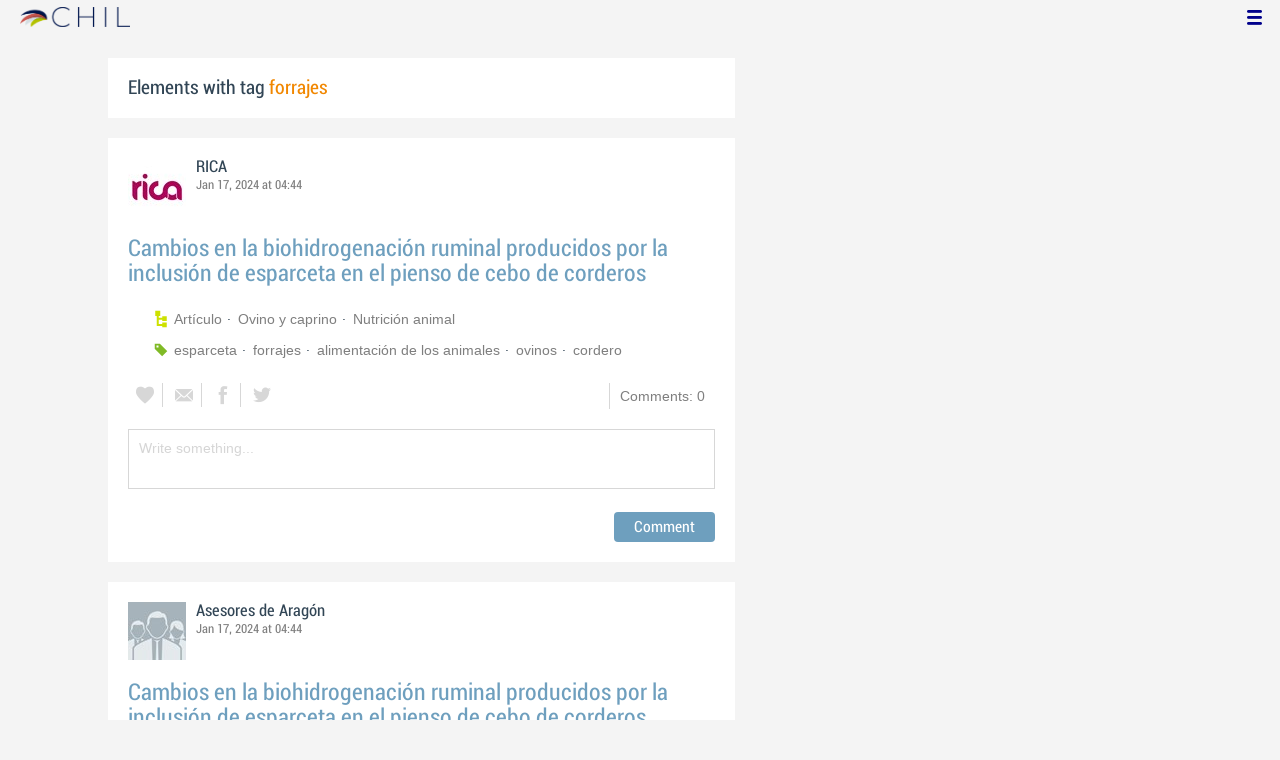

--- FILE ---
content_type: text/html; charset=utf-8
request_url: http://www.chil.me/tag/forrajes
body_size: 16231
content:
<!DOCTYPE html>
<html xmlns:fb="http://ogp.me/ns/fb#">
<head>
    <meta http-equiv="Content-Type" content="text/html; charset=utf-8" />
    <meta charset="utf-8" />
    <title>Contents with tag 'forrajes'</title>
    <link href="/favicon.ico" rel="shortcut icon" type="image/x-icon" />
    
    <link href="/Content/themes/base/jquery.ui.core.css" rel="stylesheet"/>
<link href="/Content/themes/base/jquery.ui.resizable.css" rel="stylesheet"/>
<link href="/Content/themes/base/jquery.ui.selectable.css" rel="stylesheet"/>
<link href="/Content/themes/base/jquery.ui.autocomplete.css" rel="stylesheet"/>
<link href="/Content/themes/base/jquery.ui.slider.css" rel="stylesheet"/>
<link href="/Content/themes/base/jquery.ui.datepicker.css" rel="stylesheet"/>
<link href="/Content/themes/base/jquery.ui.progressbar.css" rel="stylesheet"/>
<link href="/Content/themes/base/jquery.ui.theme.css" rel="stylesheet"/>

    <link href="/Content/default.css" rel="stylesheet"/>
<link href="/Content/Profile.css" rel="stylesheet"/>
<link href="/Content/Feeds.css" rel="stylesheet"/>
<link href="/Content/Share.css" rel="stylesheet"/>
<link href="/Content/Files.css" rel="stylesheet"/>
<link href="/Content/Contacts.css" rel="stylesheet"/>
<link href="/Content/Event.css" rel="stylesheet"/>
<link href="/Content/Messaging.css" rel="stylesheet"/>
<link href="/Content/Tagging.css" rel="stylesheet"/>
<link href="/Content/Post.css" rel="stylesheet"/>
<link href="/Content/Common.css" rel="stylesheet"/>
<link href="/content/popup.geolocation.css" rel="stylesheet"/>

    
    <link href="/Scripts/libs/jquery/jcrop/jquery.Jcrop.css" rel="stylesheet"/>

    <style type="text/css">
        .twitter-tweet {
            margin: 10px auto !important;
        }
    </style>

<script>
  (function(i,s,o,g,r,a,m){i['GoogleAnalyticsObject']=r;i[r]=i[r]||function(){
  (i[r].q=i[r].q||[]).push(arguments)},i[r].l=1*new Date();a=s.createElement(o),
  m=s.getElementsByTagName(o)[0];a.async=1;a.src=g;m.parentNode.insertBefore(a,m)
  })(window,document,'script','//www.google-analytics.com/analytics.js','ga');

  ga('create', 'UA-51159158-1', 'auto');
  ga('send', 'pageview');
</script>

</head>
<body>
<div class="identity-menu">
    <h1 class="logo-title"> <!--<a href="/">CHIL.<span>ME</span></a> --></h1>
    

    <!--
    <div id="content-lookup-wrapper">
        <input type="text" id="content-lookup" placeholder="Find people, organizations or groups" />
        <div id="content-lookup-menu" class="actor-suggest"></div>
    </div>
         -->
    <nav>
  <div class="user-menu">
    <input type="checkbox" id="ch-display-usermenu">
    <label class="ch-display-usermenu" for="ch-display-usermenu"><i class="fonticon-Menu"></i></label>
    <div>
      <ul>
       <li>
            <a href="#" title="Login" class="ch-btn-login" title="Login">
                <span><i class="fonticon-User"></i>Login</span>
            </a>
      </li>
      <li>
        <a href="/register" title="Register" class="password" title="Register">
          <span><i class="fonticon-Lock"></i>Register</span>
        </a>
      </li>
    </ul>
  </div>
</div>


    </nav>
</div>


    <div id="wrapper">
        <div>
            <section>
                <div>
                    <div class="content">
                        
<div class="box-style">
    <h3 class="tag-selected">Elements with tag <span>forrajes</span></h3>
</div>

<div class="ch-feeds-stream">

<div class="feed-item " >


<div class="feed-header">
    <div class="feed-author">
        <img src="https://chilmedia.org/v2/media/85cb2758-6c8d-4a2f-abf6-508f4f1a237a.jpg?w=58&amp;h=58&amp;mode=crop&amp;anchor=topcenter&amp;scale=both" />
        <div class="info-author">
<a class="profile-link" data-id="128901" href="https://rica.chil.me">RICA</a>
        </div>
        <div class="feed-info">
            <span class="feed-date">
                
Jan 17, 2024 at 04:44            </span>
        </div>
    </div>

    </div>



 

<div class="feed-data">
    <div class="feed-author-comment">
            <div>
                <a href="http://ricagroalimentacion.es//post/cambios-en-la-biohidrogenacion-ruminal-producidos-por-la-inclusion-de-esparceta--456466" class="title-post relative-url ch-link" data-obj-id="p456466">Cambios en la biohidrogenación ruminal producidos por la inclusión de esparceta en el pienso de cebo de corderos</a>
            </div>

    </div>
    
    <div class="feed-post-details">

    <div class="feed-categories set-icon">
            <a href="/Category/Objects?categoryId=57447&amp;slug=articulo&amp;pageIndex=0">Art&#237;culo</a>
            <a href="/Category/Objects?categoryId=59061&amp;slug=ovino-y-caprino&amp;pageIndex=0">Ovino y caprino</a>
            <a href="/Category/Objects?categoryId=59064&amp;slug=nutricion-animal&amp;pageIndex=0">Nutrici&#243;n animal</a>
    </div>




    <div class="set-icon feed-tags">
            <a href="/tag/esparceta">esparceta</a>
            <a href="/tag/forrajes">forrajes</a>
            <a href="/tag/alimentaci%C3%B3n%20de%20los%20animales">alimentaci&#243;n de los animales</a>
            <a href="/tag/ovinos">ovinos</a>
            <a href="/tag/cordero">cordero</a>
    </div>



    </div>


<div class=share-holder data-ot="post" data-id="456466">

<div class="feed-share">    
	<nav>
		<ul>
			<li>
				    <a title="Like" class="ch-iconadd-like fonticon-Heart" data-obj-id="456466" data-obj-type="post"></a>
                <a class="likes-count" data-obj-id="456466" data-type="post" style=display:none;>
                    <span data-obj-id="456466">0</span>
                </a>
			</li>
            <li>
                <a title="Share by email" class="ch-iconmail fonticon-Mail" rel="nofollow" data-obj-id="p456466"></a>
            </li>
			<li>                
                <a title="Share on Facebook" class="ch-iconfcb fonticon-Facebook" rel="nofollow" data-obj-id="p456466"></a>       
			</li>
			<li>
                <a title="Share on Twitter" class="ch-icontwitter fonticon-Twitter" rel="nofollow" data-obj-id="p456466"></a>
			</li>
		</ul>
	</nav>
        <div class="feed-comments-info">
            <a href="/post/456466/comments" class="view-all-comments">
                Comments: 0
            </a>
        </div>      
               
</div><div class="feed-comments">
</div>
<div class="comment-box">
    <form class="form-comment" method="post" action="/add-comment">
        <input name="__RequestVerificationToken" type="hidden" value="ZJ4ay5Av3FENZCWMQWH3mkR3g7QIuiS4jJ7wgQi3_yBExpaDFxeYKOfxtXCgxbzVRRmz_Sbt_B5D3NoHk7Nbv-Ge8wnb9THQZ224z2N3amw1" />
        <input type="hidden" value="456466" name="graphObjectId" />
        <input type="hidden" value="post" name="objectType" />
        <textarea class="form-comment-text" rows="1" placeholder="Write something..." name="message" style="height: 15px;" ></textarea>
        <div class="share-box-comment">                                                                                        
            <input type="submit" class="button-comment button-submit" value="Comment" />
            <i class="loading-ico saving-comment"></i> 
        </div>
    </form>                                    
</div>

   
</div>






</div>






</div>





<div class="feed-item " >


<div class="feed-header">
    <div class="feed-author">
        <img src="https://chilmedia.org/images/group.jpg?w=58&amp;h=58&amp;mode=crop&amp;anchor=topcenter&amp;scale=both" />
        <div class="info-author">
<a class="profile-link" data-id="464830" href="https://asesoresaragon.chil.me">Asesores de Aragón</a>
        </div>
        <div class="feed-info">
            <span class="feed-date">
                
Jan 17, 2024 at 04:44            </span>
        </div>
    </div>

    </div>



 

<div class="feed-data">
    <div class="feed-author-comment">
            <div>
                <a href="/post/cambios-en-la-biohidrogenacion-ruminal-producidos-por-la-inclusion-de-esparceta--468094" class="title-post relative-url ch-link" data-obj-id="p468094">Cambios en la biohidrogenación ruminal producidos por la inclusión de esparceta en el pienso de cebo de corderos</a>
            </div>

    </div>
    
    <div class="feed-post-details">





    <div class="set-icon feed-tags">
            <a href="/tag/esparceta">esparceta</a>
            <a href="/tag/forrajes">forrajes</a>
            <a href="/tag/alimentaci%C3%B3n%20de%20los%20animales">alimentaci&#243;n de los animales</a>
            <a href="/tag/ovinos">ovinos</a>
            <a href="/tag/cordero">cordero</a>
    </div>



    </div>


<div class=share-holder data-ot="post" data-id="468094">

<div class="feed-share">    
	<nav>
		<ul>
			<li>
				    <a title="Like" class="ch-iconadd-like fonticon-Heart" data-obj-id="468094" data-obj-type="post"></a>
                <a class="likes-count" data-obj-id="468094" data-type="post" style=display:none;>
                    <span data-obj-id="468094">0</span>
                </a>
			</li>
            <li>
                <a title="Share by email" class="ch-iconmail fonticon-Mail" rel="nofollow" data-obj-id="p468094"></a>
            </li>
			<li>                
                <a title="Share on Facebook" class="ch-iconfcb fonticon-Facebook" rel="nofollow" data-obj-id="p468094"></a>       
			</li>
			<li>
                <a title="Share on Twitter" class="ch-icontwitter fonticon-Twitter" rel="nofollow" data-obj-id="p468094"></a>
			</li>
		</ul>
	</nav>
        <div class="feed-comments-info">
            <a href="/post/468094/comments" class="view-all-comments">
                Comments: 0
            </a>
        </div>      
               
</div><div class="feed-comments">
</div>
<div class="comment-box">
    <form class="form-comment" method="post" action="/add-comment">
        <input name="__RequestVerificationToken" type="hidden" value="86PcCamHnpmANoTLKGOxbt7JUBMwV7DWOX535RpzY75WgylkOASRGgdlcwU15nq8dSuQNtQnghq1a8lp5Ib1IjadqpRyJ9CdJq-PhS2ZWPM1" />
        <input type="hidden" value="468094" name="graphObjectId" />
        <input type="hidden" value="post" name="objectType" />
        <textarea class="form-comment-text" rows="1" placeholder="Write something..." name="message" style="height: 15px;" ></textarea>
        <div class="share-box-comment">                                                                                        
            <input type="submit" class="button-comment button-submit" value="Comment" />
            <i class="loading-ico saving-comment"></i> 
        </div>
    </form>                                    
</div>

   
</div>






</div>






</div>





<div class="feed-item " >


<div class="feed-header">
    <div class="feed-author">
        <img src="https://chilmedia.org/v2/media/f3135666-2f7a-41a1-ad50-87a894018e81.jpg?w=58&amp;h=58&amp;mode=crop&amp;anchor=topcenter&amp;scale=both" />
        <div class="info-author">
<a class="profile-link" data-id="55607" href="https://aprogip.chil.me">Asesores</a>
        </div>
        <div class="feed-info">
            <span class="feed-date">
                
Jan 17, 2024 at 04:44            </span>
        </div>
    </div>

    </div>



 

<div class="feed-data">
    <div class="feed-author-comment">
            <div>
                <a href="https://asesoresaragon.org/post/cambios-en-la-biohidrogenacion-ruminal-producidos-por-la-inclusion-de-esparceta--468143" class="title-post relative-url ch-link" data-obj-id="p468143">Cambios en la biohidrogenación ruminal producidos por la inclusión de esparceta en el pienso de cebo de corderos</a>
            </div>

    </div>
    
    <div class="feed-post-details">

    <div class="feed-categories set-icon">
            <a href="/Category/Objects?categoryId=60738&amp;slug=articulo&amp;pageIndex=0">Art&#237;culo</a>
            <a href="/Category/Objects?categoryId=60779&amp;slug=ovino-y-caprino&amp;pageIndex=0">Ovino y caprino</a>
            <a href="/Category/Objects?categoryId=60782&amp;slug=nutricion-animal&amp;pageIndex=0">Nutrici&#243;n animal</a>
    </div>




    <div class="set-icon feed-tags">
            <a href="/tag/esparceta">esparceta</a>
            <a href="/tag/forrajes">forrajes</a>
            <a href="/tag/alimentaci%C3%B3n%20de%20los%20animales">alimentaci&#243;n de los animales</a>
            <a href="/tag/ovinos">ovinos</a>
            <a href="/tag/cordero">cordero</a>
    </div>



    </div>


<div class=share-holder data-ot="post" data-id="468143">

<div class="feed-share">    
	<nav>
		<ul>
			<li>
				    <a title="Like" class="ch-iconadd-like fonticon-Heart" data-obj-id="468143" data-obj-type="post"></a>
                <a class="likes-count" data-obj-id="468143" data-type="post" style=display:none;>
                    <span data-obj-id="468143">0</span>
                </a>
			</li>
            <li>
                <a title="Share by email" class="ch-iconmail fonticon-Mail" rel="nofollow" data-obj-id="p468143"></a>
            </li>
			<li>                
                <a title="Share on Facebook" class="ch-iconfcb fonticon-Facebook" rel="nofollow" data-obj-id="p468143"></a>       
			</li>
			<li>
                <a title="Share on Twitter" class="ch-icontwitter fonticon-Twitter" rel="nofollow" data-obj-id="p468143"></a>
			</li>
		</ul>
	</nav>
        <div class="feed-comments-info">
            <a href="/post/468143/comments" class="view-all-comments">
                Comments: 0
            </a>
        </div>      
               
</div><div class="feed-comments">
</div>
<div class="comment-box">
    <form class="form-comment" method="post" action="/add-comment">
        <input name="__RequestVerificationToken" type="hidden" value="F_kVLQAOkf6a1IvDFIgSe9aTEiG2kUOD4KKLVnVwmFnn81b1gyJKIN1M8w4YRSCbhmwU0ukhZgmECH32Xfuw4XPKF-EwMjrUTo1panFLHAQ1" />
        <input type="hidden" value="468143" name="graphObjectId" />
        <input type="hidden" value="post" name="objectType" />
        <textarea class="form-comment-text" rows="1" placeholder="Write something..." name="message" style="height: 15px;" ></textarea>
        <div class="share-box-comment">                                                                                        
            <input type="submit" class="button-comment button-submit" value="Comment" />
            <i class="loading-ico saving-comment"></i> 
        </div>
    </form>                                    
</div>

   
</div>






</div>






</div>





<div class="feed-item " >


<div class="feed-header">
    <div class="feed-author">
        <img src="https://chilmedia.org/v2/media/85cb2758-6c8d-4a2f-abf6-508f4f1a237a.jpg?w=58&amp;h=58&amp;mode=crop&amp;anchor=topcenter&amp;scale=both" />
        <div class="info-author">
<a class="profile-link" data-id="128901" href="https://rica.chil.me">RICA</a>
        </div>
        <div class="feed-info">
            <span class="feed-date">
                
Feb 28, 2023 at 02:39            </span>
        </div>
    </div>

            <div class="ev-hero">
            <div class="calendar-widget"><div class="month">MAY</div><div class="day">08</div></div>
            <div class="ev-img-hero">
                    <img src="https://chilmedia.org/v2/media/7079e50b-d5d1-4c6a-8d80-0a822e738e14.jpg?w=548&h=122&mode=crop&scale=both" />
            </div>
        </div>
</div>



 

<div class="feed-data">
    <div class="feed-author-comment">
            <div>
                <a href="http://ricagroalimentacion.es//post/fuentes-alternativas-y-emergentes-de-piensos-y-recursos-forrajeros-en-la-region--431720" class="title-post relative-url ch-link" data-obj-id="p431720">Fuentes alternativas y emergentes de piensos y recursos forrajeros en la región mediterránea</a>
            </div>

<div>
<div>
<div>

</div>
</div>
</div>
<div>
<div>
<div><a class="btn btn-default bprog" href="https://edu.iamz.ciheam.org/FeedForageResources/es/pdfs/Brochure.pdf" target="_blank">Folleto</a></div>
</div>
</div>
<div>
<ul>
<li><strong>1. Sesi&oacute;n inaugural y presentaci&oacute;n del curso (1 hora)</strong></li>
<li><strong>2. Contextualizaci&oacute;n de piensos y forrajes alternativos y emergentes (3 horas)</strong></li>
<ul>
<li>2.1. Definici&oacute;n de piensos alternativos y emergentes</li>
<li>2.2. Importancia de la econom&iacute;a circular en la producci&oacute;n ganadera</li>
<li>2.3. Competencia entre piensos, combustibles, fibras y alimentos que se destinan al consumo humano. Integraci&oacute;n de las industrias relacionadas</li>
<li>2.4. Nuevas consideraciones sobre la evaluaci&oacute;n de piensos alternativos y emergentes (huella de carbono, huella h&iacute;drica, disponibilidad y usos alternativos)</li>
</ul>
<li><strong>3. Utilizaci&oacute;n de pastos temporales: gram&iacute;neas, leguminosas, otras herb&aacute;ceas y mezclas (6 horas)</strong></li>
<ul>
<li>3.1. Caracter&iacute;sticas, aspectos nutricionales, soluciones de compromiso</li>
<li>3.2. Producci&oacute;n forrajera de regad&iacute;o en zonas &aacute;ridas</li>
<li>3.3. Compuestos bioactivos para mejorar la calidad forrajera y reducir emisiones</li>
<li>3.4. M&eacute;todos emergentes de conservaci&oacute;n y cuestiones de seguridad</li>
<li>3.5. Utilizaci&oacute;n de cultivos forrajeros para monog&aacute;stricos y rumiantes</li>
</ul>
<li><strong>4. Pastos permanentes, arbustos y &aacute;rboles (5 horas)</strong></li>
<ul>
<li>4.1. Caracter&iacute;sticas, aspectos nutricionales y soluciones de compromiso</li>
<li>4.2. Establecimiento y persistencia de pastos basados en leguminosas</li>
<li>4.3. Utilizaci&oacute;n de arbustos y &aacute;rboles forrajeros. Cultivos intercalados</li>
<li>4.4. Usos simult&aacute;neos del suelo y servicios ecosist&eacute;micos</li>
<li>4.5. Recogida de semillas de pastos y microviveros</li>
</ul>
<li><strong>5. Concentrados: fuentes de energ&iacute;a y prote&iacute;na (4 horas)</strong></li>
<ul>
<li>5.1. Caracter&iacute;sticas, aspectos nutricionales y soluciones de compromiso</li>
<li>5.2. Factores antinutricionales en concentrados</li>
<li>5.3. Producci&oacute;n hidrop&oacute;nica de cebada</li>
<li>5.4. Recursos alternativos de concentrados</li>
</ul>
<li><strong>6. Subproductos: agroindustria, industria energ&eacute;tica, industria alimentaria (5 horas)</strong></li>
<ul>
<li>6.1. Caracter&iacute;sticas, aspectos nutricionales y soluciones de compromiso</li>
<li>6.2. Base legal del desperdicio alimentario, p&eacute;rdida de alimentos, antiguos alimentos y cuestiones de seguridad</li>
<li>6.3. Estacionalidad y log&iacute;stica de distintos subproductos</li>
<li>6.4. Utilizaci&oacute;n de subproductos para reducir el impacto ambiental</li>
<li>6.5. Utilizaci&oacute;n de subproductos de oasis en la alimentaci&oacute;n animal</li>
</ul>
<li><strong>7. Otros recursos alimentarios emergentes como insectos y algas. Visi&oacute;n general, caracter&iacute;sticas y soluciones de compromiso (2 horas)</strong></li>
<li><strong>8. Implicaciones de la tecnolog&iacute;a de la alimentaci&oacute;n animal en la utilizaci&oacute;n de piensos alternativos y emergentes (2 horas)</strong></li>
<li><strong>9. Mesa redonda sobre alimentaci&oacute;n animal en el Mediterr&aacute;neo: camino a 2050 (2 horas)</strong></li>
</ul>
</div>


<div>
<div>&nbsp;</div>
<div>
<ul>
<li>Conocer las caracter&iacute;sticas generales y contrapartidas de la utilizaci&oacute;n de cultivos forrajeros, pastos, subproductos y concentrados alternativos y emergentes en las regiones mediterr&aacute;neas;</li>
<li>Comprender mejor los conceptos de econom&iacute;a circular, integraci&oacute;n de las industrias y autosuficiencia en la alimentaci&oacute;n animal;</li>
<li>Tener una perspectiva cr&iacute;tica de los aspectos agroecol&oacute;gicos asociados a la producci&oacute;n de forrajes y piensos alternativos y emergentes;</li>
<li>Contar con una mayor comprensi&oacute;n de las cuestiones de seguridad y del marco legal;</li>
<li>Adquirir conocimientos sobre la tecnolog&iacute;a de la alimentaci&oacute;n animal y m&eacute;todos de conservaci&oacute;n de concentrados y subproductos.</li>
</ul>

</div>
</div>    </div>
    <div class="feed-item-box">
    
        <div class="file-doc-preview file-preview-wrapper">
                <div class="doc-ext pdf"></div>
            <img src="https://chilmedia.org/v2/media/246551fb-a614-4c4f-9411-3d0dc490b4d1.jpg?w=72&h=88&mode=carve" class="thumb" />
            <a class="copy-file" data-id="431718-0">Copy</a>
            <a target="_blank" href="/download-file/b54771e0-40f8-40db-aa51-f0b2402a08b0/brochure" class="content-link">Read</a>
        </div>
    
    <div class="feed-text">
        <p class="feed-text-title document-title">
Brochure        </p>
        <p class="feed-text-desc">
            
        </p>

                <p class="feed-text-desc">Pages:
                    <span>
                        2
                    </span>
                </p>

                <p class="feed-text-desc">Size:
                    <span>
                        2.90 Mb
                    </span>
                </p>
    </div>
</div>
    <div class="feed-post-details">

    <div class="feed-categories set-icon">
            <a href="/Category/Objects?categoryId=60599&amp;slug=otros-agricultura&amp;pageIndex=0">Otros agricultura</a>
    </div>




    <div class="set-icon feed-tags">
            <a href="/tag/nutrici%C3%B3n">nutrici&#243;n</a>
            <a href="/tag/forrajes">forrajes</a>
    </div>



    </div>


<div class=share-holder data-ot="post" data-id="431720">

<div class="feed-share">    
	<nav>
		<ul>
			<li>
				    <a title="Like" class="ch-iconadd-like fonticon-Heart" data-obj-id="431720" data-obj-type="post"></a>
                <a class="likes-count" data-obj-id="431720" data-type="post" style=display:none;>
                    <span data-obj-id="431720">0</span>
                </a>
			</li>
            <li>
                <a title="Share by email" class="ch-iconmail fonticon-Mail" rel="nofollow" data-obj-id="p431720"></a>
            </li>
			<li>                
                <a title="Share on Facebook" class="ch-iconfcb fonticon-Facebook" rel="nofollow" data-obj-id="p431720"></a>       
			</li>
			<li>
                <a title="Share on Twitter" class="ch-icontwitter fonticon-Twitter" rel="nofollow" data-obj-id="p431720"></a>
			</li>
		</ul>
	</nav>
        <div class="feed-comments-info">
            <a href="/post/431720/comments" class="view-all-comments">
                Comments: 0
            </a>
        </div>      
               
</div><div class="feed-comments">
</div>
<div class="comment-box">
    <form class="form-comment" method="post" action="/add-comment">
        <input name="__RequestVerificationToken" type="hidden" value="YIV7Oct7EIQQ4sb7_s8wR1lVZ9VV_zZo06mpayLagx2a1PbViv46w8jF2jxBitPNWdf78iuHPSA3682B2VN9CHKX9a6MmwK_Xh4DAssUJ7k1" />
        <input type="hidden" value="431720" name="graphObjectId" />
        <input type="hidden" value="post" name="objectType" />
        <textarea class="form-comment-text" rows="1" placeholder="Write something..." name="message" style="height: 15px;" ></textarea>
        <div class="share-box-comment">                                                                                        
            <input type="submit" class="button-comment button-submit" value="Comment" />
            <i class="loading-ico saving-comment"></i> 
        </div>
    </form>                                    
</div>

   
</div>






</div>






</div>






<div class="feed-item">


<div class="feed-header">
    <div class="feed-author">
        <img src="https://chilmedia.org/v2/media/85cb2758-6c8d-4a2f-abf6-508f4f1a237a.jpg?w=58&amp;h=58&amp;mode=crop&amp;anchor=topcenter&amp;scale=both" />
        <div class="info-author">
<a class="profile-link" data-id="128901" href="https://rica.chil.me">RICA</a>
        </div>
        <div class="feed-info">
            <span class="feed-date">
                
Jul 04, 2022 at 05:37            </span>
        </div>
    </div>

    </div>





<div class="feed-data">
        <div class="cover-wrapper">
            <a href="http://ricagroalimentacion.es//post/el-intenso-calor-en-navarra-impedira-un-segundo-corte-de-hierba-para-la-producci-411426">
                <h2 class="title relative-url ch-link" data-obj-id="p411426">El intenso calor en Navarra impedirá un segundo corte de hierba para la producción de más forraje</h2>
                <div class="cover-img-wrapper">
                    <img src="https://chilmedia.org/v2/media/50977458-7504-4c08-a55b-36349b1a08c6.jpg?w=627&h=244&mode=crop&scale=both" />
                </div>
            </a>
        </div>
    <div class="feed-author-comment">
        <div class="feed-post-source">
                    <div class="feed-url ellipsis">
                        <span class="icon-url">
                            <img src="https://www.google.com/s2/favicons?domain_url=http://www.interempresas.net" />
                        </span>
                        <a href="https://www.interempresas.net/caprino/Articulos/392983-intenso-calor-Navarra-impedira-segundo-corte-hierba-para-produccion-mas-forraje.html" target="_blank">Interempresas</a>
                    </div>
        </div>
        <p>El equipo de asesoramiento ganadero de INTIA asegura que la producción de forraje para ganadería se ha reducido de manera considerable por efecto de las altas temperaturas y la ausencia de lluvias en mayo. Además, el calor de la primera quincena de junio imposibilitará un segundo corte de hierba lo que hará que el descenso en el aprovisionamiento de forraje será todavía mayor. Por otra parte, este escenario de altas temperaturas está ocasionando una menor disponibilidad de alimentación y agua para el ganado que pasta en las zonas de montaña.</p>
    </div>
    <div class="feed-post-details">

    <div class="feed-categories set-icon">
            <a href="/Category/Objects?categoryId=59064&amp;slug=nutricion-animal&amp;pageIndex=0">Nutrici&#243;n animal</a>
    </div>




    <div class="set-icon feed-tags">
            <a href="/tag/navarra">navarra</a>
            <a href="/tag/forrajes">forrajes</a>
    </div>



    
    </div>


<div class=share-holder data-ot="post" data-id="411426">

<div class="feed-share">    
	<nav>
		<ul>
			<li>
				    <a title="Like" class="ch-iconadd-like fonticon-Heart" data-obj-id="411426" data-obj-type="post"></a>
                <a class="likes-count" data-obj-id="411426" data-type="post" style=display:none;>
                    <span data-obj-id="411426">0</span>
                </a>
			</li>
            <li>
                <a title="Share by email" class="ch-iconmail fonticon-Mail" rel="nofollow" data-obj-id="p411426"></a>
            </li>
			<li>                
                <a title="Share on Facebook" class="ch-iconfcb fonticon-Facebook" rel="nofollow" data-obj-id="p411426"></a>       
			</li>
			<li>
                <a title="Share on Twitter" class="ch-icontwitter fonticon-Twitter" rel="nofollow" data-obj-id="p411426"></a>
			</li>
		</ul>
	</nav>
        <div class="feed-comments-info">
            <a href="/post/411426/comments" class="view-all-comments">
                Comments: 0
            </a>
        </div>      
               
</div><div class="feed-comments">
</div>
<div class="comment-box">
    <form class="form-comment" method="post" action="/add-comment">
        <input name="__RequestVerificationToken" type="hidden" value="KQjCkts_OtFmFCL5G3BT0AIaaIHTKsJ6twXkIQ6aWlL7NHBO7xxUhO-R3oO7akSZzacZKHFM9LhmfFTTA12BC4qkB_qjQltzRBjJDfB9Jtk1" />
        <input type="hidden" value="411426" name="graphObjectId" />
        <input type="hidden" value="post" name="objectType" />
        <textarea class="form-comment-text" rows="1" placeholder="Write something..." name="message" style="height: 15px;" ></textarea>
        <div class="share-box-comment">                                                                                        
            <input type="submit" class="button-comment button-submit" value="Comment" />
            <i class="loading-ico saving-comment"></i> 
        </div>
    </form>                                    
</div>

   
</div>






</div>












</div>






<div class="feed-item">


<div class="feed-header">
    <div class="feed-author">
        <img src="https://chilmedia.org/v2/media/85cb2758-6c8d-4a2f-abf6-508f4f1a237a.jpg?w=58&amp;h=58&amp;mode=crop&amp;anchor=topcenter&amp;scale=both" />
        <div class="info-author">
<a class="profile-link" data-id="128901" href="https://rica.chil.me">RICA</a>
        </div>
        <div class="feed-info">
            <span class="feed-date">
                
Nov 23, 2021 at 09:28            </span>
        </div>
    </div>

    </div>





<div class="feed-data">
        <div class="cover-wrapper">
            <a href="http://ricagroalimentacion.es//post/forsa-forrajes-ultima-la-puesta-en-marcha-de-su-nueva-fabrica-de-pellets-en-almu-369903">
                <h2 class="title relative-url ch-link" data-obj-id="p369903">Forsa Forrajes ultima la puesta en marcha de su nueva fábrica de pellets en Almuniente</h2>
                <div class="cover-img-wrapper">
                    <img src="https://chilmedia.org/v2/media/820ad16d-6a69-4c73-b83b-449bb8997476.jpg?w=627&h=244&mode=crop&scale=both" />
                </div>
            </a>
        </div>
    <div class="feed-author-comment">
        <div class="feed-post-source">
                    <div class="feed-url ellipsis">
                        <span class="icon-url">
                            <img src="https://www.google.com/s2/favicons?domain_url=http://agroinformacion.com" />
                        </span>
                        <a href="https://agroinformacion.com/forsa-forrajes-ultima-la-puesta-en-marcha-de-su-nueva-fabrica-de-pellets-en-almuniente/" target="_blank">Agroinformaci&#243;n</a>
                    </div>
        </div>
        <p>Forrajes San Agustín, deshidratadora de forrajes ubicada en Almuniente (Huesca) ha puesto en marcha una fábrica de pellets. La actividad se inició el pasado mes de agosto y ahora mismo se encuentran en la fase inicial de puesta en marcha. A finales de este mes de noviembre se espera poder trabajar a pleno rendimiento.</p>
    </div>
    <div class="feed-post-details">

    <div class="feed-categories set-icon">
            <a href="/Category/Objects?categoryId=59075&amp;slug=forestal&amp;pageIndex=0">Forestal </a>
    </div>




    <div class="set-icon feed-tags">
            <a href="/tag/pellets">pellets</a>
            <a href="/tag/forrajes">forrajes</a>
            <a href="/tag/biomasa">biomasa</a>
    </div>



    
    </div>


<div class=share-holder data-ot="post" data-id="369903">

<div class="feed-share">    
	<nav>
		<ul>
			<li>
				    <a title="Like" class="ch-iconadd-like fonticon-Heart" data-obj-id="369903" data-obj-type="post"></a>
                <a class="likes-count" data-obj-id="369903" data-type="post" style=display:none;>
                    <span data-obj-id="369903">0</span>
                </a>
			</li>
            <li>
                <a title="Share by email" class="ch-iconmail fonticon-Mail" rel="nofollow" data-obj-id="p369903"></a>
            </li>
			<li>                
                <a title="Share on Facebook" class="ch-iconfcb fonticon-Facebook" rel="nofollow" data-obj-id="p369903"></a>       
			</li>
			<li>
                <a title="Share on Twitter" class="ch-icontwitter fonticon-Twitter" rel="nofollow" data-obj-id="p369903"></a>
			</li>
		</ul>
	</nav>
        <div class="feed-comments-info">
            <a href="/post/369903/comments" class="view-all-comments">
                Comments: 0
            </a>
        </div>      
               
</div><div class="feed-comments">
</div>
<div class="comment-box">
    <form class="form-comment" method="post" action="/add-comment">
        <input name="__RequestVerificationToken" type="hidden" value="pxukX5Tijs1MqRpwAsA0kuHeRqUlx2Ae5ccSLYMEAagfa0CrGOljHvYnvI-3snBAeeGZnPIpcYkjeIrxqXzm_J8CL41r6GubeVeWZpQq-OY1" />
        <input type="hidden" value="369903" name="graphObjectId" />
        <input type="hidden" value="post" name="objectType" />
        <textarea class="form-comment-text" rows="1" placeholder="Write something..." name="message" style="height: 15px;" ></textarea>
        <div class="share-box-comment">                                                                                        
            <input type="submit" class="button-comment button-submit" value="Comment" />
            <i class="loading-ico saving-comment"></i> 
        </div>
    </form>                                    
</div>

   
</div>






</div>












</div>





<div class="feed-item " >


<div class="feed-header">
    <div class="feed-author">
        <img src="https://chilmedia.org/v2/media/85cb2758-6c8d-4a2f-abf6-508f4f1a237a.jpg?w=58&amp;h=58&amp;mode=crop&amp;anchor=topcenter&amp;scale=both" />
        <div class="info-author">
<a class="profile-link" data-id="128901" href="https://rica.chil.me">RICA</a>
        </div>
        <div class="feed-info">
            <span class="feed-date">
                
Sep 09, 2021 at 11:15            </span>
        </div>
    </div>

            <div class="ev-hero">
            <div class="calendar-widget"><div class="month">SEP</div><div class="day">28</div></div>
            <div class="ev-img-hero">
                    <img src="https://chilmedia.org/v2/media/2d297292-bf80-480d-9972-88a0b7b3789d.jpg?w=548&h=122&mode=crop&scale=both" />
            </div>
        </div>
</div>



 

<div class="feed-data">
    <div class="feed-author-comment">
            <div>
                <a href="http://ricagroalimentacion.es//post/cultivos-extensivos-y-forrajes-en-produccion-ecologica-362581" class="title-post relative-url ch-link" data-obj-id="p362581">Cultivos extensivos y forrajes en producción ecológica</a>
            </div>

<p style="text-align: justify;">Este seminario consta de 1 sesi&oacute;n.</p>
<p style="text-align: justify;">Dirigido a profesionales de los sectores agrario, silv&iacute;cola, agroalimentario y agroambiental de ARAG&Oacute;N<br> <br>PROGRAMA:<br>- Control de plagas adventicias <br>- Fertilizaci&oacute;n y rotaci&oacute;n</p>
<p style="text-align: justify;">PONENTE:<br>ROBERTO RUIZ DE ARCAUTE RIVERO<br>T&eacute;cnico especializado en producci&oacute;n ecol&oacute;gica</p>
<p style="text-align: justify;">COORDINADO POR:<br>Comit&eacute; Aragon&eacute;s de Agricultura Ecol&oacute;gica (CAAE)<br>Centro Empresarial Miralbueno. <br>Avda. Manuel Rodr&iacute;guez Ayuso, 114 <br>1a planta, oficina P-5. <br>50012 Zaragoza</p>
<p style="text-align: justify;">Formaci&oacute;n gratuita: Cofinanciado 80 % UNI&Oacute;N EUROPEA, 20 % GOBIERNO DE ARAG&Oacute;N</p>
<p style="text-align: justify;">Nota.- En caso de solicitar certificado de asistencia, enviar fotocopia del DNI a la siguiente direcci&oacute;n de email: comunicacion@caaearagon.com , indicando en el asunto "certificado de asistencia" y el nombre del curso.</p>    </div>
    
    <div class="feed-post-details">

    <div class="feed-categories set-icon">
            <a href="/Category/Objects?categoryId=59071&amp;slug=produccion-ecologica&amp;pageIndex=0">Producci&#243;n ecol&#243;gica</a>
            <a href="/Category/Objects?categoryId=57457&amp;slug=curso&amp;pageIndex=0">Curso</a>
            <a href="/Category/Objects?categoryId=60591&amp;slug=herbaceos&amp;pageIndex=0">Herb&#225;ceos</a>
    </div>




    <div class="set-icon feed-tags">
            <a href="/tag/cultivos%20extensivos">cultivos extensivos</a>
            <a href="/tag/forrajes">forrajes</a>
    </div>



            <a class="set-icon post-location">Online</a>
    </div>


<div class=share-holder data-ot="post" data-id="362581">

<div class="feed-share">    
	<nav>
		<ul>
			<li>
				    <a title="Like" class="ch-iconadd-like fonticon-Heart" data-obj-id="362581" data-obj-type="post"></a>
                <a class="likes-count" data-obj-id="362581" data-type="post" style=display:none;>
                    <span data-obj-id="362581">0</span>
                </a>
			</li>
            <li>
                <a title="Share by email" class="ch-iconmail fonticon-Mail" rel="nofollow" data-obj-id="p362581"></a>
            </li>
			<li>                
                <a title="Share on Facebook" class="ch-iconfcb fonticon-Facebook" rel="nofollow" data-obj-id="p362581"></a>       
			</li>
			<li>
                <a title="Share on Twitter" class="ch-icontwitter fonticon-Twitter" rel="nofollow" data-obj-id="p362581"></a>
			</li>
		</ul>
	</nav>
        <div class="feed-comments-info">
            <a href="/post/362581/comments" class="view-all-comments">
                Comments: 0
            </a>
        </div>      
               
</div><div class="feed-comments">
</div>
<div class="comment-box">
    <form class="form-comment" method="post" action="/add-comment">
        <input name="__RequestVerificationToken" type="hidden" value="f7zJn5FnPcs7a2lxgsNNrQphAeRpzqIC0SN0kQlNNSZVsxe8gxt6GdM_wAcxoKNuihcwdpY697L-BQHFhOMF0CkeVOdpY7mhYZ-ayMNwfPA1" />
        <input type="hidden" value="362581" name="graphObjectId" />
        <input type="hidden" value="post" name="objectType" />
        <textarea class="form-comment-text" rows="1" placeholder="Write something..." name="message" style="height: 15px;" ></textarea>
        <div class="share-box-comment">                                                                                        
            <input type="submit" class="button-comment button-submit" value="Comment" />
            <i class="loading-ico saving-comment"></i> 
        </div>
    </form>                                    
</div>

   
</div>






</div>






</div>





<div class="feed-item " >


<div class="feed-header">
    <div class="feed-author">
        <img src="https://chilmedia.org/v2/media/f3135666-2f7a-41a1-ad50-87a894018e81.jpg?w=58&amp;h=58&amp;mode=crop&amp;anchor=topcenter&amp;scale=both" />
        <div class="info-author">
<a class="profile-link" data-id="55607" href="https://aprogip.chil.me">Asesores</a>
        </div>
        <div class="feed-info">
            <span class="feed-date">
                
Dec 15, 2020 at 03:15            </span>
        </div>
    </div>

    </div>



 

<div class="feed-data">
    <div class="feed-author-comment">
            <div>
                <a href="https://asesoresaragon.org/post/emisiones-en-la-produccion-de-forrajes-de-las-explotaciones-lecheras-469282" class="title-post relative-url ch-link" data-obj-id="p469282">Emisiones en la producción de forrajes de las explotaciones lecheras</a>
            </div>

<p>Los objetivos del presente trabajo fueron los de estimar las emisiones en la producci&oacute;n de forrajes de las explotaciones lecheras de Cantabria y su huella de carbono, considerando el uso indirecto de la tierra y el potencial secuestro de carbono de los restos vegetales y del pur&iacute;n.</p>
<p>Sesenta explotaciones de vacuno lechero de Cantabria fueron clasificadas en tres modelos forrajeros: i) Pradera (P); ii) Pradera-Ma&iacute;z (PMz) y iii) Pradera-Ma&iacute;z-Cultivos Forrajeros de Invierno (PMzCFI), para estimar los gases de efecto invernadero de los forrajes. Los cultivos forrajeros fueron hierba de pradera en pesebre (HPP); ensilado de hierba (EHM) y raigr&aacute;s italiano (ERM) en microsilos; ensilados de hierba (EHT) y ma&iacute;z (EMz) en trinchera. Las emisiones de P, PMz y PMzCFI fueron 1519, 1851 y 2382 kg CO2eq ha-1, respectivamente; de ellas, el 20,1 % proceden de las operaciones de cultivo; 9,2 % de los consumibles y 70,6 % del suelo. Las emisiones de los forrajes dentro de la superficie que ocupan en una hect&aacute;rea fueron 515 kg CO2eq para HPP, 886 kg CO2eq para EHM, 774 kg CO2eq para EHT, 747 kg CO2eq para EMz y 678 kg CO2eq para HPP. Los restos vegetales aportaron 2866 kg MS ha-1 y 3769 kg el pur&iacute;n, equivalente a 4580 kg C con un potencial de secuestro de carbono de 458 kg.</p>
<p>En general, la huella de carbono de cada modelo forrajero sin secuestro de carbono fue 0,219; 0,257 y 0,271 kg CO2eq kg-1 MS en P, PMz y PMzCFI, respectivamente, y entre forrajes de 0,189; 0,266; 0,232; 0,223 y 0,395 kg CO2eq kg-1 MS para HPP, EHM, EHT, EMz y ERM respectivamente. Estos &uacute;ltimos se redujeron hasta 0,0075; 0,069; 0,036; 0,025; 0,17 kg CO2eq kg-1 MS para HPP, EHM, EHT, EMz y ERM respectivamente, al considerar el secuestro de carbono. El manejo del nitr&oacute;geno fue la variable mejor relacionada incluyendo o no el secuestro de carbono.</p>
<p>Se concluye se&ntilde;alando que las emisiones por hect&aacute;rea aumentan con la intensificaci&oacute;n, pero disminuyen por kilogramo de materia seca producido. Reemplazar el uso de microsilos (EHM y ERM) por los de trinchera en hierba (EHT) puede ser una opci&oacute;n de mitigaci&oacute;n, con emisiones similares al EMz. El c&aacute;lculo de la huella de carbono debe considerar como sumidero a los restos vegetales y el pur&iacute;n, quienes pueden contribuir compensando el 80 % del total de carbono emitido en la producci&oacute;n de un kilogramo de materia seca.</p>    </div>
    
    <div class="feed-post-details">

    <div class="feed-categories set-icon">
            <a href="/Category/Objects?categoryId=60783&amp;slug=produccion-animal&amp;pageIndex=0">Producci&#243;n animal</a>
            <a href="/Category/Objects?categoryId=60797&amp;slug=sostenibilidad&amp;pageIndex=0">Sostenibilidad</a>
            <a href="/Category/Objects?categoryId=60113&amp;slug=-cultivos-extensivos&amp;pageIndex=0">* Cultivos extensivos</a>
            <a href="/Category/Objects?categoryId=60738&amp;slug=articulo&amp;pageIndex=0">Art&#237;culo</a>
    </div>




    <div class="set-icon feed-tags">
            <a href="/tag/forrajes">forrajes</a>
            <a href="/tag/explotaciones%20lecheras">explotaciones lecheras</a>
            <a href="/tag/emisiones">emisiones</a>
            <a href="/tag/gases%20de%20efecto%20invernadero">gases de efecto invernadero</a>
            <a href="/tag/secuestro%20de%20carbono">secuestro de carbono</a>
    </div>



    </div>


<div class=share-holder data-ot="post" data-id="469282">

<div class="feed-share">    
	<nav>
		<ul>
			<li>
				    <a title="Like" class="ch-iconadd-like fonticon-Heart" data-obj-id="469282" data-obj-type="post"></a>
                <a class="likes-count" data-obj-id="469282" data-type="post" style=display:none;>
                    <span data-obj-id="469282">0</span>
                </a>
			</li>
            <li>
                <a title="Share by email" class="ch-iconmail fonticon-Mail" rel="nofollow" data-obj-id="p469282"></a>
            </li>
			<li>                
                <a title="Share on Facebook" class="ch-iconfcb fonticon-Facebook" rel="nofollow" data-obj-id="p469282"></a>       
			</li>
			<li>
                <a title="Share on Twitter" class="ch-icontwitter fonticon-Twitter" rel="nofollow" data-obj-id="p469282"></a>
			</li>
		</ul>
	</nav>
        <div class="feed-comments-info">
            <a href="/post/469282/comments" class="view-all-comments">
                Comments: 0
            </a>
        </div>      
               
</div><div class="feed-comments">
</div>
<div class="comment-box">
    <form class="form-comment" method="post" action="/add-comment">
        <input name="__RequestVerificationToken" type="hidden" value="yvqqwAz3XqlVgc3_9YwG9tJsOuJvKaGb7yeJNcGymcwuHJgN3V9yDBgknZOxU8JlwbJcEwiucUkdJtgbFZVyn9q_VWWoRbpjRoo2MiA6kcI1" />
        <input type="hidden" value="469282" name="graphObjectId" />
        <input type="hidden" value="post" name="objectType" />
        <textarea class="form-comment-text" rows="1" placeholder="Write something..." name="message" style="height: 15px;" ></textarea>
        <div class="share-box-comment">                                                                                        
            <input type="submit" class="button-comment button-submit" value="Comment" />
            <i class="loading-ico saving-comment"></i> 
        </div>
    </form>                                    
</div>

   
</div>






</div>






</div>





<div class="feed-item " >


<div class="feed-header">
    <div class="feed-author">
        <img src="https://chilmedia.org/v2/media/85cb2758-6c8d-4a2f-abf6-508f4f1a237a.jpg?w=58&amp;h=58&amp;mode=crop&amp;anchor=topcenter&amp;scale=both" />
        <div class="info-author">
<a class="profile-link" data-id="128901" href="https://rica.chil.me">RICA</a>
        </div>
        <div class="feed-info">
            <span class="feed-date">
                
Dec 15, 2020 at 03:53            </span>
        </div>
    </div>

    </div>



 

<div class="feed-data">
    <div class="feed-author-comment">
            <div>
                <a href="http://ricagroalimentacion.es//post/emisiones-en-la-produccion-de-forrajes-de-las-explotaciones-lecheras-itea-116-4--328574" class="title-post relative-url ch-link" data-obj-id="p328574">Emisiones en la producción de forrajes de las explotaciones lecheras ITEA 116-4 (311-337)</a>
            </div>

    </div>
    
    <div class="feed-post-details">

    <div class="feed-categories set-icon">
            <a href="/Category/Objects?categoryId=57450&amp;slug=informe&amp;pageIndex=0">Informe</a>
            <a href="/Category/Objects?categoryId=59155&amp;slug=produccion-animal&amp;pageIndex=0">Producci&#243;n animal</a>
            <a href="/Category/Objects?categoryId=59079&amp;slug=sostenibilidad&amp;pageIndex=0">Sostenibilidad</a>
    </div>




    <div class="set-icon feed-tags">
            <a href="/tag/forrajes">forrajes</a>
            <a href="/tag/explotaciones%20lecheras">explotaciones lecheras</a>
    </div>



    </div>


<div class=share-holder data-ot="post" data-id="328574">

<div class="feed-share">    
	<nav>
		<ul>
			<li>
				    <a title="Like" class="ch-iconadd-like fonticon-Heart" data-obj-id="328574" data-obj-type="post"></a>
                <a class="likes-count" data-obj-id="328574" data-type="post" style=display:none;>
                    <span data-obj-id="328574">0</span>
                </a>
			</li>
            <li>
                <a title="Share by email" class="ch-iconmail fonticon-Mail" rel="nofollow" data-obj-id="p328574"></a>
            </li>
			<li>                
                <a title="Share on Facebook" class="ch-iconfcb fonticon-Facebook" rel="nofollow" data-obj-id="p328574"></a>       
			</li>
			<li>
                <a title="Share on Twitter" class="ch-icontwitter fonticon-Twitter" rel="nofollow" data-obj-id="p328574"></a>
			</li>
		</ul>
	</nav>
        <div class="feed-comments-info">
            <a href="/post/328574/comments" class="view-all-comments">
                Comments: 0
            </a>
        </div>      
               
</div><div class="feed-comments">
</div>
<div class="comment-box">
    <form class="form-comment" method="post" action="/add-comment">
        <input name="__RequestVerificationToken" type="hidden" value="cDIhbHRDKj54J6zN91qEDtVfuX3xwB7ZPGZcu50qz0HAUvhG9I07YDKLNatiH1f_LchA6Cn8oD7xp9IcdBsbB8N7zeJqaxGjcTDQuS7d66Q1" />
        <input type="hidden" value="328574" name="graphObjectId" />
        <input type="hidden" value="post" name="objectType" />
        <textarea class="form-comment-text" rows="1" placeholder="Write something..." name="message" style="height: 15px;" ></textarea>
        <div class="share-box-comment">                                                                                        
            <input type="submit" class="button-comment button-submit" value="Comment" />
            <i class="loading-ico saving-comment"></i> 
        </div>
    </form>                                    
</div>

   
</div>






</div>






</div>





<div class="feed-item " >


<div class="feed-header">
    <div class="feed-author">
        <img src="https://chilmedia.org/v2/media/85cb2758-6c8d-4a2f-abf6-508f4f1a237a.jpg?w=58&amp;h=58&amp;mode=crop&amp;anchor=topcenter&amp;scale=both" />
        <div class="info-author">
<a class="profile-link" data-id="128901" href="https://rica.chil.me">RICA</a>
        </div>
        <div class="feed-info">
            <span class="feed-date">
                
Sep 09, 2020 at 02:24            </span>
        </div>
    </div>

            <div class="ev-hero">
            <div class="calendar-widget"><div class="month">OCT</div><div class="day">08</div></div>
            <div class="ev-img-hero">
                    <img src="https://chilmedia.org/v2/media/ec330ffd-369a-471b-8a2f-0e0cb0871f52.jpg?w=548&h=122&mode=crop&scale=both" />
            </div>
        </div>
</div>



 

<div class="feed-data">
    <div class="feed-author-comment">
            <div>
                <a href="http://ricagroalimentacion.es//post/webinar-datagri-digital-ganado-vacuno-y-forrajes-en-produccion-ecologica-317556" class="title-post relative-url ch-link" data-obj-id="p317556">Webinar Datagri Digital - Ganado vacuno y forrajes en producción ecológica</a>
            </div>

<p>Dirigida a profesionales de los sectores agrario, silv&iacute;cola, agroalimentario y agroambiental de ARAG&Oacute;N</p>
<p>PROGRAMA:</p>
<p>PONENTE:</p>
<p>CARLOS NU&Ntilde;O PALACIO</p>
<p>Director t&eacute;cnico de COPAE</p>
<p>COORDINADO POR:</p>
<p>Comit&eacute; Aragon&eacute;s de Agricultura Ecol&oacute;gica (CAAE)</p>
<p>Centro Empresarial Miralbueno.</p>
<p>Avda. Manuel Rodr&iacute;guez Ayuso, 114 1a planta, oficina P-5.</p>
<p>50012 Zaragoza</p>
<p>Formaci&oacute;n gratuita:</p>
<p>Cofinanciado 80 % UNI&Oacute;N EUROPEA, 20 % GOBIERNO DE ARAG&Oacute;N</p>
<p>Nota.</p>
<p>- En caso de solicitar certificado de asistencia, enviar fotocopia del DNI a la siguiente direcci&oacute;n de email: comunicacion@caaearagon.com , indicando en el asunto "certificado de asistencia" y el nombre del curso.</p>    </div>
    
    <div class="feed-post-details">

    <div class="feed-categories set-icon">
            <a href="/Category/Objects?categoryId=57457&amp;slug=curso&amp;pageIndex=0">Curso</a>
            <a href="/Category/Objects?categoryId=59060&amp;slug=vacuno&amp;pageIndex=0">Vacuno</a>
            <a href="/Category/Objects?categoryId=59071&amp;slug=produccion-ecologica&amp;pageIndex=0">Producci&#243;n ecol&#243;gica</a>
            <a href="/Category/Objects?categoryId=60591&amp;slug=herbaceos&amp;pageIndex=0">Herb&#225;ceos</a>
    </div>




    <div class="set-icon feed-tags">
            <a href="/tag/ganado%20vacuno">ganado vacuno</a>
            <a href="/tag/forrajes">forrajes</a>
            <a href="/tag/producci%C3%B3n%20ecol%C3%B3gica">producci&#243;n ecol&#243;gica</a>
    </div>



            <a class="set-icon post-location">Online</a>
    </div>


<div class=share-holder data-ot="post" data-id="317556">

<div class="feed-share">    
	<nav>
		<ul>
			<li>
				    <a title="Like" class="ch-iconadd-like fonticon-Heart" data-obj-id="317556" data-obj-type="post"></a>
                <a class="likes-count" data-obj-id="317556" data-type="post" style=display:none;>
                    <span data-obj-id="317556">0</span>
                </a>
			</li>
            <li>
                <a title="Share by email" class="ch-iconmail fonticon-Mail" rel="nofollow" data-obj-id="p317556"></a>
            </li>
			<li>                
                <a title="Share on Facebook" class="ch-iconfcb fonticon-Facebook" rel="nofollow" data-obj-id="p317556"></a>       
			</li>
			<li>
                <a title="Share on Twitter" class="ch-icontwitter fonticon-Twitter" rel="nofollow" data-obj-id="p317556"></a>
			</li>
		</ul>
	</nav>
        <div class="feed-comments-info">
            <a href="/post/317556/comments" class="view-all-comments">
                Comments: 0
            </a>
        </div>      
               
</div><div class="feed-comments">
</div>
<div class="comment-box">
    <form class="form-comment" method="post" action="/add-comment">
        <input name="__RequestVerificationToken" type="hidden" value="nu_oHtgv4bgXEbcd96h7fItR49yW8JvONRmnTEPRF0UkwaBMJxOLHXIS440rSvM7XWi2sujF2Gr54JI8y6GOmvp_2KukEt49UClQ4EGy8Dk1" />
        <input type="hidden" value="317556" name="graphObjectId" />
        <input type="hidden" value="post" name="objectType" />
        <textarea class="form-comment-text" rows="1" placeholder="Write something..." name="message" style="height: 15px;" ></textarea>
        <div class="share-box-comment">                                                                                        
            <input type="submit" class="button-comment button-submit" value="Comment" />
            <i class="loading-ico saving-comment"></i> 
        </div>
    </form>                                    
</div>

   
</div>






</div>






</div>





<div class="feed-item " >


<div class="feed-header">
    <div class="feed-author">
        <img src="https://chilmedia.org/v2/media/f3135666-2f7a-41a1-ad50-87a894018e81.jpg?w=58&amp;h=58&amp;mode=crop&amp;anchor=topcenter&amp;scale=both" />
        <div class="info-author">
<a class="profile-link" data-id="55607" href="https://aprogip.chil.me">Asesores</a>
        </div>
        <div class="feed-info">
            <span class="feed-date">
                
Apr 22, 2020 at 04:15            </span>
        </div>
    </div>

    </div>



 

<div class="feed-data">
    <div class="feed-author-comment">
            <div>
                <a href="https://asesoresaragon.org/post/manejo-de-forrajes-para-ensilar-469440" class="title-post relative-url ch-link" data-obj-id="p469440">Manejo de forrajes para ensilar</a>
            </div>

<p><span class="bold">CONTENIDO:</span></p>
<ul>
<li>Pastos y forrajes en Asturias.</li>
<li>Coservaci&oacute;n de forrajes. Necesidades y m&eacute;todos.</li>
<li>El proceso de ensilado.</li>
<li>Silos convencionales.</li>
<li>Maquinaria y material para el ensilado convencional.</li>
<li>Ensilado de rotopacas.</li>
<li>Otros tipos de ensilado.</li>
<li>Ensilabilidad de forrajes</li>
<li>P&eacute;rdidas en los ensilados. Causas y cuantificaci&oacute;n.</li>
<li>Aditivos para ensilar.</li>
<li>Programaci&oacute;n del ensilado de forrajes de prado y pradera aprovechados con r&eacute;gimen mixto de siega y pastoreo.</li>
<li>Ensialdo de forrajes de pastos herb&aacute;ceos manejados exclusivamente en r&eacute;gimen de siega.</li>
<li>Ensilado de ma&iacute;z forrajero.</li>
<li>Subproductos para ensilar.</li>
<li>Indicadores de calidad nutritiva y fermentativa de los ensilados.</li>
</ul>
<p>&nbsp;</p>    </div>
    
    <div class="feed-post-details">

    <div class="feed-categories set-icon">
            <a href="/Category/Objects?categoryId=60742&amp;slug=capitulo-de-libro&amp;pageIndex=0">Cap&#237;tulo de libro</a>
            <a href="/Category/Objects?categoryId=60782&amp;slug=nutricion-animal&amp;pageIndex=0">Nutrici&#243;n animal</a>
    </div>




    <div class="set-icon feed-tags">
            <a href="/tag/ensilar">ensilar</a>
            <a href="/tag/forrajes">forrajes</a>
    </div>



    </div>


<div class=share-holder data-ot="post" data-id="469440">

<div class="feed-share">    
	<nav>
		<ul>
			<li>
				    <a title="Like" class="ch-iconadd-like fonticon-Heart" data-obj-id="469440" data-obj-type="post"></a>
                <a class="likes-count" data-obj-id="469440" data-type="post" style=display:none;>
                    <span data-obj-id="469440">0</span>
                </a>
			</li>
            <li>
                <a title="Share by email" class="ch-iconmail fonticon-Mail" rel="nofollow" data-obj-id="p469440"></a>
            </li>
			<li>                
                <a title="Share on Facebook" class="ch-iconfcb fonticon-Facebook" rel="nofollow" data-obj-id="p469440"></a>       
			</li>
			<li>
                <a title="Share on Twitter" class="ch-icontwitter fonticon-Twitter" rel="nofollow" data-obj-id="p469440"></a>
			</li>
		</ul>
	</nav>
        <div class="feed-comments-info">
            <a href="/post/469440/comments" class="view-all-comments">
                Comments: 0
            </a>
        </div>      
               
</div><div class="feed-comments">
</div>
<div class="comment-box">
    <form class="form-comment" method="post" action="/add-comment">
        <input name="__RequestVerificationToken" type="hidden" value="6fMjHMoT5B9G98iJu7qHDQVRCkXGVFviCnynDwrpashENN2vobo2zIaDNu1XJP9j6_ml6wHx1PMUw57Uo460VSgtFJN4QeCtst16h66IceA1" />
        <input type="hidden" value="469440" name="graphObjectId" />
        <input type="hidden" value="post" name="objectType" />
        <textarea class="form-comment-text" rows="1" placeholder="Write something..." name="message" style="height: 15px;" ></textarea>
        <div class="share-box-comment">                                                                                        
            <input type="submit" class="button-comment button-submit" value="Comment" />
            <i class="loading-ico saving-comment"></i> 
        </div>
    </form>                                    
</div>

   
</div>






</div>






</div>





<div class="feed-item " >


<div class="feed-header">
    <div class="feed-author">
        <img src="https://chilmedia.org/v2/media/85cb2758-6c8d-4a2f-abf6-508f4f1a237a.jpg?w=58&amp;h=58&amp;mode=crop&amp;anchor=topcenter&amp;scale=both" />
        <div class="info-author">
<a class="profile-link" data-id="128901" href="https://rica.chil.me">RICA</a>
        </div>
        <div class="feed-info">
            <span class="feed-date">
                
Apr 22, 2020 at 04:46            </span>
        </div>
    </div>

    </div>



 

<div class="feed-data">
    <div class="feed-author-comment">
            <div>
                <a href="http://ricagroalimentacion.es//post/manejo-de-forrajes-para-ensilar-295734" class="title-post relative-url ch-link" data-obj-id="p295734">Manejo de forrajes para ensilar</a>
            </div>

    </div>
    
    <div class="feed-post-details">





    <div class="set-icon feed-tags">
            <a href="/tag/ensilar">ensilar</a>
            <a href="/tag/forrajes">forrajes</a>
    </div>



    </div>


<div class=share-holder data-ot="post" data-id="295734">

<div class="feed-share">    
	<nav>
		<ul>
			<li>
				    <a title="Like" class="ch-iconadd-like fonticon-Heart" data-obj-id="295734" data-obj-type="post"></a>
                <a class="likes-count" data-obj-id="295734" data-type="post" style=display:none;>
                    <span data-obj-id="295734">0</span>
                </a>
			</li>
            <li>
                <a title="Share by email" class="ch-iconmail fonticon-Mail" rel="nofollow" data-obj-id="p295734"></a>
            </li>
			<li>                
                <a title="Share on Facebook" class="ch-iconfcb fonticon-Facebook" rel="nofollow" data-obj-id="p295734"></a>       
			</li>
			<li>
                <a title="Share on Twitter" class="ch-icontwitter fonticon-Twitter" rel="nofollow" data-obj-id="p295734"></a>
			</li>
		</ul>
	</nav>
        <div class="feed-comments-info">
            <a href="/post/295734/comments" class="view-all-comments">
                Comments: 0
            </a>
        </div>      
               
</div><div class="feed-comments">
</div>
<div class="comment-box">
    <form class="form-comment" method="post" action="/add-comment">
        <input name="__RequestVerificationToken" type="hidden" value="SPvg4WdwN2TZBhDF0Z8KwBGsFtdyAEOXJ6rf4jZX6BOw7dcrf71XmmdGrUuYlZrX53-KzULbpXXOvFcjXP253mmEfXrSySi2ZjghRYrcewk1" />
        <input type="hidden" value="295734" name="graphObjectId" />
        <input type="hidden" value="post" name="objectType" />
        <textarea class="form-comment-text" rows="1" placeholder="Write something..." name="message" style="height: 15px;" ></textarea>
        <div class="share-box-comment">                                                                                        
            <input type="submit" class="button-comment button-submit" value="Comment" />
            <i class="loading-ico saving-comment"></i> 
        </div>
    </form>                                    
</div>

   
</div>






</div>






</div>





<div class="feed-item " >


<div class="feed-header">
    <div class="feed-author">
        <img src="https://chilmedia.org/v2/media/85cb2758-6c8d-4a2f-abf6-508f4f1a237a.jpg?w=58&amp;h=58&amp;mode=crop&amp;anchor=topcenter&amp;scale=both" />
        <div class="info-author">
<a class="profile-link" data-id="128901" href="https://rica.chil.me">RICA</a>
        </div>
        <div class="feed-info">
            <span class="feed-date">
                
Feb 18, 2020 at 08:15            </span>
        </div>
    </div>

            <div class="ev-hero">
            <div class="calendar-widget"><div class="month">FEB</div><div class="day">20</div></div>
            <div class="ev-img-hero">
                    <img src="https://chilmedia.org/v2/media/ba9a2ac1-0b04-4a7e-957a-ae79cc6a0916.jpg?w=548&h=122&mode=crop&scale=both" />
            </div>
        </div>
</div>



 

<div class="feed-data">
    <div class="feed-author-comment">
            <div>
                <a href="http://ricagroalimentacion.es//post/viii-semana-agraria-de-cinca-medio-(selgua)-286385" class="title-post relative-url ch-link" data-obj-id="p286385">VIII Semana agraria de cinca medio (Selgua)</a>
            </div>

<p style="text-align: center;"><img class="ch-usr-img" src="http://chilmedia.org/v2/file-preview/0a6d7c62-2996-4ed3-9366-52945cb08eed.jpg?w=563"></p>    </div>
    
    <div class="feed-post-details">

    <div class="feed-categories set-icon">
            <a href="/Category/Objects?categoryId=57453&amp;slug=jornada&amp;pageIndex=0">Jornada</a>
            <a href="/Category/Objects?categoryId=59088&amp;slug=comercializacion-y-mercados&amp;pageIndex=0">Comercializaci&#243;n y mercados</a>
    </div>




    <div class="set-icon feed-tags">
            <a href="/tag/mercado">mercado</a>
            <a href="/tag/forrajes">forrajes</a>
    </div>



            <a class="set-icon post-location">Selgua, Espa&#241;a</a>
    </div>


<div class=share-holder data-ot="post" data-id="286385">

<div class="feed-share">    
	<nav>
		<ul>
			<li>
				    <a title="Like" class="ch-iconadd-like fonticon-Heart" data-obj-id="286385" data-obj-type="post"></a>
                <a class="likes-count" data-obj-id="286385" data-type="post" style=display:none;>
                    <span data-obj-id="286385">0</span>
                </a>
			</li>
            <li>
                <a title="Share by email" class="ch-iconmail fonticon-Mail" rel="nofollow" data-obj-id="p286385"></a>
            </li>
			<li>                
                <a title="Share on Facebook" class="ch-iconfcb fonticon-Facebook" rel="nofollow" data-obj-id="p286385"></a>       
			</li>
			<li>
                <a title="Share on Twitter" class="ch-icontwitter fonticon-Twitter" rel="nofollow" data-obj-id="p286385"></a>
			</li>
		</ul>
	</nav>
        <div class="feed-comments-info">
            <a href="/post/286385/comments" class="view-all-comments">
                Comments: 0
            </a>
        </div>      
               
</div><div class="feed-comments">
</div>
<div class="comment-box">
    <form class="form-comment" method="post" action="/add-comment">
        <input name="__RequestVerificationToken" type="hidden" value="qrfiSLe36z3wgPbSC3NUBbHVac-AP9F8gs8kPbJY7v4W9MsfCfYBWLWqQCH_anavYq51ojCbMusX00BjskzpdvxEt1_tknvuFvLicRPJUkI1" />
        <input type="hidden" value="286385" name="graphObjectId" />
        <input type="hidden" value="post" name="objectType" />
        <textarea class="form-comment-text" rows="1" placeholder="Write something..." name="message" style="height: 15px;" ></textarea>
        <div class="share-box-comment">                                                                                        
            <input type="submit" class="button-comment button-submit" value="Comment" />
            <i class="loading-ico saving-comment"></i> 
        </div>
    </form>                                    
</div>

   
</div>






</div>






</div>






<div class="feed-item">


<div class="feed-header">
    <div class="feed-author">
        <img src="https://chilmedia.org/v2/media/85cb2758-6c8d-4a2f-abf6-508f4f1a237a.jpg?w=58&amp;h=58&amp;mode=crop&amp;anchor=topcenter&amp;scale=both" />
        <div class="info-author">
<a class="profile-link" data-id="128901" href="https://rica.chil.me">RICA</a>
        </div>
        <div class="feed-info">
            <span class="feed-date">
                
Dec 04, 2019 at 02:54            </span>
        </div>
    </div>

    </div>





<div class="feed-data">
        <div class="cover-wrapper">
            <a href="http://ricagroalimentacion.es//post/intia-presenta-resultados-sobre-el-uso-de-tecnologia-nir-para-analizar-forrajes--276919">
                <h2 class="title relative-url ch-link" data-obj-id="p276919">INTIA presenta resultados sobre el uso de tecnología NIR para analizar forrajes destinados a alimentar vacuno de leche</h2>
                <div class="cover-img-wrapper">
                    <img src="https://chilmedia.org/v2/media/710604b6-172d-441c-9e71-3993c8c1aff2.jpg?w=627&h=244&mode=crop&scale=both" />
                </div>
            </a>
        </div>
    <div class="feed-author-comment">
        <div class="feed-post-source">
                    <div class="feed-url ellipsis">
                        <span class="icon-url">
                            <img src="https://www.google.com/s2/favicons?domain_url=http://feagas.com" />
                        </span>
                        <a href="https://feagas.com/intia-resultados-nir-forrajes-vacuno-leche/?utm_source=newsletter&amp;utm_medium=email&amp;utm_campaign=boletin_diario&amp;utm_term=2.007" target="_blank">FEAGAS</a>
                    </div>
        </div>
        <p>Aplicar esta tecnología y desarrollar calibraciones propias adaptadas a la producción de los forrajes en Navarra supondrán un gran avance en el asesoramiento técnico sobre la alimentación de rumiantes

</p>
    </div>
    <div class="feed-post-details">

    <div class="feed-categories set-icon">
            <a href="/Category/Objects?categoryId=59060&amp;slug=vacuno&amp;pageIndex=0">Vacuno</a>
            <a href="/Category/Objects?categoryId=59064&amp;slug=nutricion-animal&amp;pageIndex=0">Nutrici&#243;n animal</a>
            <a href="/Category/Objects?categoryId=60076&amp;slug=otros-ganaderia&amp;pageIndex=0">Otros ganader&#237;a</a>
            <a href="/Category/Objects?categoryId=60599&amp;slug=otros-agricultura&amp;pageIndex=0">Otros agricultura</a>
    </div>




    <div class="set-icon feed-tags">
            <a href="/tag/forrajes">forrajes</a>
            <a href="/tag/vacuno%20de%20leche">vacuno de leche</a>
    </div>



    
    </div>


<div class=share-holder data-ot="post" data-id="276919">

<div class="feed-share">    
	<nav>
		<ul>
			<li>
				    <a title="Like" class="ch-iconadd-like fonticon-Heart" data-obj-id="276919" data-obj-type="post"></a>
                <a class="likes-count" data-obj-id="276919" data-type="post" style=display:none;>
                    <span data-obj-id="276919">0</span>
                </a>
			</li>
            <li>
                <a title="Share by email" class="ch-iconmail fonticon-Mail" rel="nofollow" data-obj-id="p276919"></a>
            </li>
			<li>                
                <a title="Share on Facebook" class="ch-iconfcb fonticon-Facebook" rel="nofollow" data-obj-id="p276919"></a>       
			</li>
			<li>
                <a title="Share on Twitter" class="ch-icontwitter fonticon-Twitter" rel="nofollow" data-obj-id="p276919"></a>
			</li>
		</ul>
	</nav>
        <div class="feed-comments-info">
            <a href="/post/276919/comments" class="view-all-comments">
                Comments: 0
            </a>
        </div>      
               
</div><div class="feed-comments">
</div>
<div class="comment-box">
    <form class="form-comment" method="post" action="/add-comment">
        <input name="__RequestVerificationToken" type="hidden" value="4t0pwvstjph3125Os_WnByaZvUzWI7nZzgQUzCoW9QqG3oCwZD7oXZMzT0daSMIXt7ejJ-MTxcW-IKK6t3SevXZtYJUPOPJOD6UonjXJjrc1" />
        <input type="hidden" value="276919" name="graphObjectId" />
        <input type="hidden" value="post" name="objectType" />
        <textarea class="form-comment-text" rows="1" placeholder="Write something..." name="message" style="height: 15px;" ></textarea>
        <div class="share-box-comment">                                                                                        
            <input type="submit" class="button-comment button-submit" value="Comment" />
            <i class="loading-ico saving-comment"></i> 
        </div>
    </form>                                    
</div>

   
</div>






</div>












</div>





<div class="feed-item " >


<div class="feed-header">
    <div class="feed-author">
        <img src="https://chilmedia.org/v2/media/f3135666-2f7a-41a1-ad50-87a894018e81.jpg?w=58&amp;h=58&amp;mode=crop&amp;anchor=topcenter&amp;scale=both" />
        <div class="info-author">
<a class="profile-link" data-id="55607" href="https://aprogip.chil.me">Asesores</a>
        </div>
        <div class="feed-info">
            <span class="feed-date">
                
Oct 04, 2019 at 02:15            </span>
        </div>
    </div>

    </div>



 

<div class="feed-data">
    <div class="feed-author-comment">
            <div>
                <a href="https://asesoresaragon.org/post/interes-de-la-produccion-de-semilla-de-la-variedad-aragon-469684" class="title-post relative-url ch-link" data-obj-id="p469684">Interés de la producción de semilla de la variedad "Aragón"</a>
            </div>

    </div>
    
    <div class="feed-post-details">

    <div class="feed-categories set-icon">
            <a href="/Category/Objects?categoryId=60743&amp;slug=poster-presentacion&amp;pageIndex=0">P&#243;ster / Presentaci&#243;n</a>
            <a href="/Category/Objects?categoryId=60767&amp;slug=herbaceos&amp;pageIndex=0">Herb&#225;ceos</a>
            <a href="/Category/Objects?categoryId=60774&amp;slug=variedades-vegetales&amp;pageIndex=0">Variedades vegetales</a>
            <a href="/Category/Objects?categoryId=60119&amp;slug=alfalfa&amp;pageIndex=0">Alfalfa</a>
    </div>




    <div class="set-icon feed-tags">
            <a href="/tag/forrajes">forrajes</a>
            <a href="/tag/alfalfa">alfalfa</a>
    </div>



    </div>


<div class=share-holder data-ot="post" data-id="469684">

<div class="feed-share">    
	<nav>
		<ul>
			<li>
				    <a title="Like" class="ch-iconadd-like fonticon-Heart" data-obj-id="469684" data-obj-type="post"></a>
                <a class="likes-count" data-obj-id="469684" data-type="post" style=display:none;>
                    <span data-obj-id="469684">0</span>
                </a>
			</li>
            <li>
                <a title="Share by email" class="ch-iconmail fonticon-Mail" rel="nofollow" data-obj-id="p469684"></a>
            </li>
			<li>                
                <a title="Share on Facebook" class="ch-iconfcb fonticon-Facebook" rel="nofollow" data-obj-id="p469684"></a>       
			</li>
			<li>
                <a title="Share on Twitter" class="ch-icontwitter fonticon-Twitter" rel="nofollow" data-obj-id="p469684"></a>
			</li>
		</ul>
	</nav>
        <div class="feed-comments-info">
            <a href="/post/469684/comments" class="view-all-comments">
                Comments: 0
            </a>
        </div>      
               
</div><div class="feed-comments">
</div>
<div class="comment-box">
    <form class="form-comment" method="post" action="/add-comment">
        <input name="__RequestVerificationToken" type="hidden" value="-207zKehAGVOJ526FN4tvCTbm6OhWRJQUcw7O8QGef-RfWBo8_v1yoV87OOohQJybG_oBOy4YYcYFsmmxzWWnwbCdUEO8m1ldgXWHPvdJco1" />
        <input type="hidden" value="469684" name="graphObjectId" />
        <input type="hidden" value="post" name="objectType" />
        <textarea class="form-comment-text" rows="1" placeholder="Write something..." name="message" style="height: 15px;" ></textarea>
        <div class="share-box-comment">                                                                                        
            <input type="submit" class="button-comment button-submit" value="Comment" />
            <i class="loading-ico saving-comment"></i> 
        </div>
    </form>                                    
</div>

   
</div>






</div>






</div>





<div class="feed-item " >


<div class="feed-header">
    <div class="feed-author">
        <img src="https://chilmedia.org/v2/media/f3135666-2f7a-41a1-ad50-87a894018e81.jpg?w=58&amp;h=58&amp;mode=crop&amp;anchor=topcenter&amp;scale=both" />
        <div class="info-author">
<a class="profile-link" data-id="55607" href="https://aprogip.chil.me">Asesores</a>
        </div>
        <div class="feed-info">
            <span class="feed-date">
                
Oct 01, 2019 at 03:15            </span>
        </div>
    </div>

    </div>



 

<div class="feed-data">
    <div class="feed-author-comment">
            <div>
                <a href="https://asesoresaragon.org/post/c2bfque-superficie-forrajera-necesito-para-mantener-un-rebano-de-vacas-nodrizas-469731" class="title-post relative-url ch-link" data-obj-id="p469731">¿Qué superficie forrajera necesito para mantener un rebaño de vacas nodrizas?</a>
            </div>

<p>En una explotaci&oacute;n t&iacute;pica de monta&ntilde;a, las praderas de valle generan forraje para una carga equivalente de 2 a 2,5 vacas/ha, aprovechadas a diente o conservando el forraje para la invernada (entre 3 y 4000 kg/ha de heno). Los puertos de monta&ntilde;a pueden mantener de 0,5 a 0,7 vacas/ha durante el verano, y adem&aacute;s hay zonas intermedias boscosas o arbustivas, que se usan en oto&ntilde;o o primavera a cargas de en torno a 0,2 vacas/ha.</p>    </div>
    
    <div class="feed-post-details">

    <div class="feed-categories set-icon">
            <a href="/Category/Objects?categoryId=60738&amp;slug=articulo&amp;pageIndex=0">Art&#237;culo</a>
            <a href="/Category/Objects?categoryId=60778&amp;slug=vacuno&amp;pageIndex=0">Vacuno</a>
            <a href="/Category/Objects?categoryId=60782&amp;slug=nutricion-animal&amp;pageIndex=0">Nutrici&#243;n animal</a>
            <a href="/Category/Objects?categoryId=60113&amp;slug=-cultivos-extensivos&amp;pageIndex=0">* Cultivos extensivos</a>
    </div>




    <div class="set-icon feed-tags">
            <a href="/tag/vacas%20nodrizas">vacas nodrizas</a>
            <a href="/tag/reba%C3%B1os">reba&#241;os</a>
            <a href="/tag/vacas">vacas</a>
            <a href="/tag/forrajes">forrajes</a>
    </div>



    </div>


<div class=share-holder data-ot="post" data-id="469731">

<div class="feed-share">    
	<nav>
		<ul>
			<li>
				    <a title="Like" class="ch-iconadd-like fonticon-Heart" data-obj-id="469731" data-obj-type="post"></a>
                <a class="likes-count" data-obj-id="469731" data-type="post" style=display:none;>
                    <span data-obj-id="469731">0</span>
                </a>
			</li>
            <li>
                <a title="Share by email" class="ch-iconmail fonticon-Mail" rel="nofollow" data-obj-id="p469731"></a>
            </li>
			<li>                
                <a title="Share on Facebook" class="ch-iconfcb fonticon-Facebook" rel="nofollow" data-obj-id="p469731"></a>       
			</li>
			<li>
                <a title="Share on Twitter" class="ch-icontwitter fonticon-Twitter" rel="nofollow" data-obj-id="p469731"></a>
			</li>
		</ul>
	</nav>
        <div class="feed-comments-info">
            <a href="/post/469731/comments" class="view-all-comments">
                Comments: 0
            </a>
        </div>      
               
</div><div class="feed-comments">
</div>
<div class="comment-box">
    <form class="form-comment" method="post" action="/add-comment">
        <input name="__RequestVerificationToken" type="hidden" value="zNNR4oQqYIKcRGRpYd_SIs06U5ZfKQb7Ed8f_AeG9NXkYKldQ8sB1XeVmHknINlhFjJtbRDuEYsiOrBDRhEUJI2hfJyztcse0IDQgXsgCoA1" />
        <input type="hidden" value="469731" name="graphObjectId" />
        <input type="hidden" value="post" name="objectType" />
        <textarea class="form-comment-text" rows="1" placeholder="Write something..." name="message" style="height: 15px;" ></textarea>
        <div class="share-box-comment">                                                                                        
            <input type="submit" class="button-comment button-submit" value="Comment" />
            <i class="loading-ico saving-comment"></i> 
        </div>
    </form>                                    
</div>

   
</div>






</div>






</div>






<div class="feed-item">


<div class="feed-header">
    <div class="feed-author">
        <img src="https://chilmedia.org/v2/media/85cb2758-6c8d-4a2f-abf6-508f4f1a237a.jpg?w=58&amp;h=58&amp;mode=crop&amp;anchor=topcenter&amp;scale=both" />
        <div class="info-author">
<a class="profile-link" data-id="128901" href="https://rica.chil.me">RICA</a>
        </div>
        <div class="feed-info">
            <span class="feed-date">
                
Jun 21, 2019 at 04:15            </span>
        </div>
    </div>

    </div>





<div class="feed-data">
        <div class="cover-wrapper">
            <a href="http://ricagroalimentacion.es//post/demostracion-de-maquinaria-del-mapa-sobre-recoleccion-de-forrajes-y-aplicacion-d-262984">
                <h2 class="title relative-url ch-link" data-obj-id="p262984">Demostración de maquinaria del MAPA sobre recolección de forrajes y aplicación de purines</h2>
                <div class="cover-img-wrapper">
                    <img src="https://chilmedia.org/v2/media/49275fb5-8477-4c7c-b63b-c967917912c8.jpg?w=627&h=244&mode=crop&scale=both" />
                </div>
            </a>
        </div>
    <div class="feed-author-comment">
        <div class="feed-post-source">
                    <div class="feed-url ellipsis">
                        <span class="icon-url">
                            <img src="https://www.google.com/s2/favicons?domain_url=http://profesionalagro.com" />
                        </span>
                        <a href="https://profesionalagro.com/noticias/demostracion-de-maquinaria-del-mapa-sobre-recoleccion-de-forrajes-y-aplicacion-de-purines.html" target="_blank">Profesional Agro</a>
                    </div>
        </div>
        <p>Dentro de las Jornadas Técnicas que el MAPA desarrolla para divulgar entre agricultores y técnicos las últimas novedades en maquinaria agrícola, el pasado 13 de junio fue el turno de la maquinaria de recolección de forraje y la dosificación de purines, en un evento celebrado en la provincia de Burgos.</p>
    </div>
    <div class="feed-post-details">

    <div class="feed-categories set-icon">
            <a href="/Category/Objects?categoryId=60050&amp;slug=maquinaria&amp;pageIndex=0">Maquinaria</a>
            <a href="/Category/Objects?categoryId=60076&amp;slug=otros-ganaderia&amp;pageIndex=0">Otros ganader&#237;a</a>
            <a href="/Category/Objects?categoryId=60599&amp;slug=otros-agricultura&amp;pageIndex=0">Otros agricultura</a>
    </div>




    <div class="set-icon feed-tags">
            <a href="/tag/mapa">mapa</a>
            <a href="/tag/forrajes">forrajes</a>
            <a href="/tag/purines">purines</a>
    </div>



    
    </div>


<div class=share-holder data-ot="post" data-id="262984">

<div class="feed-share">    
	<nav>
		<ul>
			<li>
				    <a title="Like" class="ch-iconadd-like fonticon-Heart" data-obj-id="262984" data-obj-type="post"></a>
                <a class="likes-count" data-obj-id="262984" data-type="post" style=display:none;>
                    <span data-obj-id="262984">0</span>
                </a>
			</li>
            <li>
                <a title="Share by email" class="ch-iconmail fonticon-Mail" rel="nofollow" data-obj-id="p262984"></a>
            </li>
			<li>                
                <a title="Share on Facebook" class="ch-iconfcb fonticon-Facebook" rel="nofollow" data-obj-id="p262984"></a>       
			</li>
			<li>
                <a title="Share on Twitter" class="ch-icontwitter fonticon-Twitter" rel="nofollow" data-obj-id="p262984"></a>
			</li>
		</ul>
	</nav>
        <div class="feed-comments-info">
            <a href="/post/262984/comments" class="view-all-comments">
                Comments: 0
            </a>
        </div>      
               
</div><div class="feed-comments">
</div>
<div class="comment-box">
    <form class="form-comment" method="post" action="/add-comment">
        <input name="__RequestVerificationToken" type="hidden" value="3kiduw0Egw9ZXMownZF7kWIQP_Pp5x7Op7WHHm8-yYLyietYzv2Hyf4iXorKnm1WfEh9P5b1D4WKFY4UQkgnVw59oQOpNcb_KSmxqBtF9781" />
        <input type="hidden" value="262984" name="graphObjectId" />
        <input type="hidden" value="post" name="objectType" />
        <textarea class="form-comment-text" rows="1" placeholder="Write something..." name="message" style="height: 15px;" ></textarea>
        <div class="share-box-comment">                                                                                        
            <input type="submit" class="button-comment button-submit" value="Comment" />
            <i class="loading-ico saving-comment"></i> 
        </div>
    </form>                                    
</div>

   
</div>






</div>












</div>






<div class="feed-item">


<div class="feed-header">
    <div class="feed-author">
        <img src="https://chilmedia.org/v2/media/85cb2758-6c8d-4a2f-abf6-508f4f1a237a.jpg?w=58&amp;h=58&amp;mode=crop&amp;anchor=topcenter&amp;scale=both" />
        <div class="info-author">
<a class="profile-link" data-id="128901" href="https://rica.chil.me">RICA</a>
        </div>
        <div class="feed-info">
            <span class="feed-date">
                
Jun 19, 2019 at 04:56            </span>
        </div>
    </div>

    </div>





<div class="feed-data">
        <div class="cover-wrapper">
            <a href="http://ricagroalimentacion.es//post/perspectivas-para-los-forrajes-espanoles-en-el-mercado-de-qatar-262749">
                <h2 class="title relative-url ch-link" data-obj-id="p262749">Perspectivas para los forrajes españoles en el mercado de Qatar</h2>
                <div class="cover-img-wrapper">
                    <img src="https://chilmedia.org/v2/media/cebde79e-684e-4ad7-97fb-d4519c35b0c5.jpg?w=627&h=244&mode=crop&scale=both" />
                </div>
            </a>
        </div>
    <div class="feed-author-comment">
        <div class="feed-post-source">
                    <div class="feed-url ellipsis">
                        <span class="icon-url">
                            <img src="https://www.google.com/s2/favicons?domain_url=http://www.agrodigital.com" />
                        </span>
                        <a href="https://www.agrodigital.com/2019/06/18/perspectivas-para-los-forrajes-espanoles-en-el-mercado-de-qatar/?utm_source=phplist497&amp;utm_medium=email&amp;utm_content=HTML&amp;utm_campaign=Agrodigital%2018%2F06%2F19" target="_blank">Agrodigital</a>
                    </div>
        </div>
        <p>Qatar una de las economías más ricas del mundo, en recursos naturales de gas y petróleo que representan el 51% del PIB y en el sector servicios el 48% del PIB,</p>
    </div>
    <div class="feed-post-details">

    <div class="feed-categories set-icon">
            <a href="/Category/Objects?categoryId=60076&amp;slug=otros-ganaderia&amp;pageIndex=0">Otros ganader&#237;a</a>
            <a href="/Category/Objects?categoryId=60599&amp;slug=otros-agricultura&amp;pageIndex=0">Otros agricultura</a>
    </div>




    <div class="set-icon feed-tags">
            <a href="/tag/forrajes">forrajes</a>
            <a href="/tag/qatar">qatar</a>
    </div>



    
    </div>


<div class=share-holder data-ot="post" data-id="262749">

<div class="feed-share">    
	<nav>
		<ul>
			<li>
				    <a title="Like" class="ch-iconadd-like fonticon-Heart" data-obj-id="262749" data-obj-type="post"></a>
                <a class="likes-count" data-obj-id="262749" data-type="post" style=display:none;>
                    <span data-obj-id="262749">0</span>
                </a>
			</li>
            <li>
                <a title="Share by email" class="ch-iconmail fonticon-Mail" rel="nofollow" data-obj-id="p262749"></a>
            </li>
			<li>                
                <a title="Share on Facebook" class="ch-iconfcb fonticon-Facebook" rel="nofollow" data-obj-id="p262749"></a>       
			</li>
			<li>
                <a title="Share on Twitter" class="ch-icontwitter fonticon-Twitter" rel="nofollow" data-obj-id="p262749"></a>
			</li>
		</ul>
	</nav>
        <div class="feed-comments-info">
            <a href="/post/262749/comments" class="view-all-comments">
                Comments: 0
            </a>
        </div>      
               
</div><div class="feed-comments">
</div>
<div class="comment-box">
    <form class="form-comment" method="post" action="/add-comment">
        <input name="__RequestVerificationToken" type="hidden" value="5qWfRX3ZqZJzncES_l-QU4kI2YAwbIDFs7dT-0vAwq2lH-EI3_16a1EtpKPBMemyrD9a3Bg9jL9pthTN8PiHcdvymvi7iytEbP2nUiVkpk01" />
        <input type="hidden" value="262749" name="graphObjectId" />
        <input type="hidden" value="post" name="objectType" />
        <textarea class="form-comment-text" rows="1" placeholder="Write something..." name="message" style="height: 15px;" ></textarea>
        <div class="share-box-comment">                                                                                        
            <input type="submit" class="button-comment button-submit" value="Comment" />
            <i class="loading-ico saving-comment"></i> 
        </div>
    </form>                                    
</div>

   
</div>






</div>












</div>






<div class="feed-item">


<div class="feed-header">
    <div class="feed-author">
        <img src="https://chilmedia.org/v2/media/85cb2758-6c8d-4a2f-abf6-508f4f1a237a.jpg?w=58&amp;h=58&amp;mode=crop&amp;anchor=topcenter&amp;scale=both" />
        <div class="info-author">
<a class="profile-link" data-id="128901" href="https://rica.chil.me">RICA</a>
        </div>
        <div class="feed-info">
            <span class="feed-date">
                
May 22, 2019 at 05:20            </span>
        </div>
    </div>

    </div>





<div class="feed-data">
        <div class="cover-wrapper">
            <a href="http://ricagroalimentacion.es//post/el-mapa-organiza-una-jornada-sobre-recoleccion-de-forrajes-y-aplicacion-de-purin-259901">
                <h2 class="title relative-url ch-link" data-obj-id="p259901">El MAPA organiza una jornada sobre recolección de forrajes y aplicación de purines </h2>
                <div class="cover-img-wrapper">
                    <img src="https://chilmedia.org/v2/media/048250ea-e6a8-43b7-84cc-9333cde38908.jpg?w=627&h=244&mode=crop&scale=both" />
                </div>
            </a>
        </div>
    <div class="feed-author-comment">
        <div class="feed-post-source">
                    <div class="feed-url ellipsis">
                        <span class="icon-url">
                            <img src="https://www.google.com/s2/favicons?domain_url=http://www.agrodigital.com" />
                        </span>
                        <a href="https://www.agrodigital.com/2019/05/21/el-mapa-organiza-una-jornada-sobre-recoleccion-de-forrajes-y-aplicacion-de-purines%EF%BB%BF/?utm_source=phplist476&amp;utm_medium=email&amp;utm_content=HTML&amp;utm_campaign=Agrodigital%2021%2F05%2F19" target="_blank">Agrodigital</a>
                    </div>
        </div>
        <p>El Ministerio de Agricultura, Pesca y Alimentación viene celebrando desde hace años,  unas Jornadas Técnicas dedicadas a la difusión entre los agricultores y técnicos del sector agrario, de las innovaciones en maquinaria agrícola, bien de un cultivo o de una determinada labor, con la comprobación del trabajo que desarrollan las máquinas en tiempo real</p>
    </div>
    <div class="feed-post-details">

    <div class="feed-categories set-icon">
            <a href="/Category/Objects?categoryId=60599&amp;slug=otros-agricultura&amp;pageIndex=0">Otros agricultura</a>
    </div>




    <div class="set-icon feed-tags">
            <a href="/tag/forrajes">forrajes</a>
            <a href="/tag/purines">purines</a>
    </div>



    
    </div>


<div class=share-holder data-ot="post" data-id="259901">

<div class="feed-share">    
	<nav>
		<ul>
			<li>
				    <a title="Like" class="ch-iconadd-like fonticon-Heart" data-obj-id="259901" data-obj-type="post"></a>
                <a class="likes-count" data-obj-id="259901" data-type="post" style=display:none;>
                    <span data-obj-id="259901">0</span>
                </a>
			</li>
            <li>
                <a title="Share by email" class="ch-iconmail fonticon-Mail" rel="nofollow" data-obj-id="p259901"></a>
            </li>
			<li>                
                <a title="Share on Facebook" class="ch-iconfcb fonticon-Facebook" rel="nofollow" data-obj-id="p259901"></a>       
			</li>
			<li>
                <a title="Share on Twitter" class="ch-icontwitter fonticon-Twitter" rel="nofollow" data-obj-id="p259901"></a>
			</li>
		</ul>
	</nav>
        <div class="feed-comments-info">
            <a href="/post/259901/comments" class="view-all-comments">
                Comments: 0
            </a>
        </div>      
               
</div><div class="feed-comments">
</div>
<div class="comment-box">
    <form class="form-comment" method="post" action="/add-comment">
        <input name="__RequestVerificationToken" type="hidden" value="wTTfZISSW4R7PTzHuwwhigLqiMPyodauE_bszTckx_JxeYNAXsIvR3PY8aCsNxMqHbKMrXWCqNULPpxRP8QwaerICO-tbIUaGmwT2ThGRmc1" />
        <input type="hidden" value="259901" name="graphObjectId" />
        <input type="hidden" value="post" name="objectType" />
        <textarea class="form-comment-text" rows="1" placeholder="Write something..." name="message" style="height: 15px;" ></textarea>
        <div class="share-box-comment">                                                                                        
            <input type="submit" class="button-comment button-submit" value="Comment" />
            <i class="loading-ico saving-comment"></i> 
        </div>
    </form>                                    
</div>

   
</div>






</div>












</div>






<div class="feed-item">


<div class="feed-header">
    <div class="feed-author">
        <img src="https://chilmedia.org/v2/media/85cb2758-6c8d-4a2f-abf6-508f4f1a237a.jpg?w=58&amp;h=58&amp;mode=crop&amp;anchor=topcenter&amp;scale=both" />
        <div class="info-author">
<a class="profile-link" data-id="128901" href="https://rica.chil.me">RICA</a>
        </div>
        <div class="feed-info">
            <span class="feed-date">
                
May 02, 2019 at 04:15            </span>
        </div>
    </div>

    </div>





<div class="feed-data">
        <div class="cover-wrapper">
            <a href="http://ricagroalimentacion.es//post/la-produccion-de-forrajes-desciende-en-un-7-25-254810">
                <h2 class="title relative-url ch-link" data-obj-id="p254810">La producción de forrajes desciende en un 7 %</h2>
                <div class="cover-img-wrapper">
                    <img src="https://chilmedia.org/v2/media/e857cf05-79ab-4875-82f2-cba293a56914.jpg?w=627&h=244&mode=crop&scale=both" />
                </div>
            </a>
        </div>
    <div class="feed-author-comment">
        <div class="feed-post-source">
                    <div class="feed-url ellipsis">
                        <span class="icon-url">
                            <img src="https://www.google.com/s2/favicons?domain_url=http://www.agrodigital.com" />
                        </span>
                        <a href="https://www.agrodigital.com/2019/04/30/la-produccion-de-forrajes-desciende-en-un-2/?utm_source=phplist464&amp;utm_medium=email&amp;utm_content=HTML&amp;utm_campaign=Agrodigital%2030%2F04%2F19" target="_blank">Agrodigital</a>
                    </div>
        </div>
        <p>La campaña oficial de la alfalfa deshidratada 2018/19 se dio por terminada oficialmente el pasado 31 de marzo de 2019</p>
    </div>
    <div class="feed-post-details">

    <div class="feed-categories set-icon">
            <a href="/Category/Objects?categoryId=59994&amp;slug=alfalfa&amp;pageIndex=0">Alfalfa</a>
            <a href="/Category/Objects?categoryId=60591&amp;slug=herbaceos&amp;pageIndex=0">Herb&#225;ceos</a>
    </div>




    <div class="set-icon feed-tags">
            <a href="/tag/forrajes">forrajes</a>
    </div>



    
    </div>


<div class=share-holder data-ot="post" data-id="254810">

<div class="feed-share">    
	<nav>
		<ul>
			<li>
				    <a title="Like" class="ch-iconadd-like fonticon-Heart" data-obj-id="254810" data-obj-type="post"></a>
                <a class="likes-count" data-obj-id="254810" data-type="post" style=display:none;>
                    <span data-obj-id="254810">0</span>
                </a>
			</li>
            <li>
                <a title="Share by email" class="ch-iconmail fonticon-Mail" rel="nofollow" data-obj-id="p254810"></a>
            </li>
			<li>                
                <a title="Share on Facebook" class="ch-iconfcb fonticon-Facebook" rel="nofollow" data-obj-id="p254810"></a>       
			</li>
			<li>
                <a title="Share on Twitter" class="ch-icontwitter fonticon-Twitter" rel="nofollow" data-obj-id="p254810"></a>
			</li>
		</ul>
	</nav>
        <div class="feed-comments-info">
            <a href="/post/254810/comments" class="view-all-comments">
                Comments: 0
            </a>
        </div>      
               
</div><div class="feed-comments">
</div>
<div class="comment-box">
    <form class="form-comment" method="post" action="/add-comment">
        <input name="__RequestVerificationToken" type="hidden" value="L-T06howBeoG3nziKjBbxxquyrrwpJmkuKx1nDqKMwVgBkQ1zj5ODYHEr5b42qy1RhFpxd7QT47jcIX9rqmMRcN8a9kktebcxG0a66Qfx9g1" />
        <input type="hidden" value="254810" name="graphObjectId" />
        <input type="hidden" value="post" name="objectType" />
        <textarea class="form-comment-text" rows="1" placeholder="Write something..." name="message" style="height: 15px;" ></textarea>
        <div class="share-box-comment">                                                                                        
            <input type="submit" class="button-comment button-submit" value="Comment" />
            <i class="loading-ico saving-comment"></i> 
        </div>
    </form>                                    
</div>

   
</div>






</div>












</div>





</div>
<div class="more-feeds-wrapper">
    <div class="loading-txt loading-more">Loading, please wait...</div>
</div>



                    </div>
                </div>
            </section>
            <aside class="side-right">

    
            </aside>
        </div>
    </div>
    <footer id="footer">
<div class="section-footer">
    <p></p>
    <br class="clear" />
</div>
    </footer>
<div id="fb-root"></div>
<script type="text/javascript" src="/Scripts/jquery-1.7.2.min.js"></script>
<script src="/Scripts/modernizr-2.5.3.js"></script>

<script src="/Scripts/libs/jquery/jquery-ui-1.10.3.custom.js"></script>
<script src="/Scripts/libs/jquery/jquery.validate.js"></script>
<script src="/Scripts/libs/jquery/jquery.validate.unobtrusive.js"></script>
<script src="/Scripts/libs/jquery/jquery.tools.all.js"></script>
<script src="/Scripts/libs/jquery/jquery.autoresize.js"></script>
<script src="/Scripts/libs/jquery/jquery.form.js"></script>
<script src="/Scripts/libs/jquery/scrollpagination.js"></script>
<script src="/Scripts/libs/jquery/jquery.sbscroller.js"></script>
<script src="/Scripts/libs/jquery/jquery.mousewheel.js"></script>
<script src="/Scripts/libs/jquery/jquery.autoSuggest.js"></script>

<script src="/Scripts/settings.js"></script>
<script src="/Scripts/libs/utils.js"></script>
<script src="/Scripts/App/core.js"></script>
<script src="/Scripts/App/localization.js"></script>
<script src="/Scripts/App/ui.js"></script>
<script src="/Scripts/App/dialogs.js"></script>
<script src="/Scripts/App/news-feeds-stream.js"></script>
<script src="/Scripts/App/postform.simple-post.js"></script>
<script src="/Scripts/App/postform.question-post.js"></script>
<script src="/Scripts/App/postform.publi-post.js"></script>
<script src="/Scripts/App/postform.event-post.js"></script>
<script src="/Scripts/App/postform.news-post.js"></script>
<script src="/Scripts/App/postform.document-post.js"></script>
<script src="/Scripts/App/postform.link-post.js"></script>
<script src="/Scripts/App/likes.js"></script>
<script src="/Scripts/App/comments.js"></script>
<script src="/Scripts/App/followers.js"></script>
<script src="/Scripts/App/jsoneditor.js"></script>
<script src="/Scripts/App/formedit.js"></script>
<script src="/Scripts/App/profile.js"></script>
<script src="/Scripts/App/fs.js"></script>
<script src="/Scripts/App/fs.fileExplorer.js"></script>
<script src="/Scripts/App/fs.fileUploader.js"></script>
<script src="/Scripts/App/fs.filePicker.js"></script>
<script src="/Scripts/App/fs.fileManager.js"></script>
<script src="/Scripts/App/contactManager.js"></script>
<script src="/Scripts/App/embedplayer.js"></script>
<script src="/Scripts/App/geolocation.js"></script>
<script src="/Scripts/App/photoviewer.js"></script>
<script src="/Scripts/App/socialNetwork.js"></script>
<script src="/Scripts/App/htmlExpandable.js"></script>
<script src="/Scripts/App/organization.js"></script>
<script src="/Scripts/App/detectmobilebrowser.js"></script>
<script src="/Scripts/App/messaging.js"></script>
<script src="/Scripts/App/linkForm.js"></script>
<script src="/Scripts/App/products.js"></script>
<script src="/Scripts/App/badges.js"></script>
<script src="/Scripts/App/attachmentsManager.js"></script>
<script src="/Scripts/App/website.js"></script>
<script src="/Scripts/App/catalog.js"></script>
<script src="/Scripts/App/categories.js"></script>
<script src="/Scripts/App/categoriespicker.js"></script>
<script src="/Scripts/App/rolespicker.js"></script>
<script src="/Scripts/App/events.js"></script>
<script src="/Scripts/App/posts.js"></script>
<script src="/Scripts/App/tags.js"></script>
<script src="/Scripts/App/actors.js"></script>
<script src="/Scripts/App/projects.js"></script>
<script src="/Scripts/App/projectsList.js"></script>
<script src="/Scripts/App/login.js"></script>
<script src="/Scripts/App/widgets.profile.js"></script>
<script src="/Scripts/App/widgets.lists.js"></script>
<script src="/Scripts/App/followButton.js"></script>
<script src="/Scripts/App/actorsAutocomplete.js"></script>
<script src="/Scripts/App/listsManager.js"></script>
<script src="/Scripts/App/newsFeedsManager.js"></script>
<script src="/Scripts/App/account.js"></script>
<script src="/Scripts/App/tabs.js"></script>
<script src="/Scripts/App/notificationsWidget.js"></script>
<script src="/Scripts/App/popupDocument.js"></script>
<script src="/Scripts/App/controlPanel.js"></script>
<script src="/Scripts/App/listspicker.js"></script>
<script src="/Scripts/App/zonesManager.js"></script>
<script src="/Scripts/App/mobileConfiguration.js"></script>
<script src="/Scripts/App/slider.editor.js"></script>
<script src="/Scripts/App/image.editor.js"></script>


<script type="text/javascript">
    $(function () {
App.NewsFeedsStream.setup({"more":"/tag/forrajes/page-{0}"});
App.setupMenu();
});
    
    $(function() {
        $.getScript('//connect.facebook.net/es_ES/all.js', function () {
            FB.init({
                appId: '267165023324021',
                status: true,
                cookie: true,
                xfbml: true
            });
        });

        var po = document.createElement('script'); po.type = 'text/javascript'; po.async = true;
        po.src = 'https://apis.google.com/js/client:plusone.js';
        var s = document.getElementsByTagName('script')[0]; s.parentNode.insertBefore(po, s);
    });
</script>


<script type="text/javascript" src="https://appleid.cdn-apple.com/appleauth/static/jsapi/appleid/1/en_US/appleid.auth.js"></script>

    
    <script type="text/javascript" src="https://maps.googleapis.com/maps/api/js?key=AIzaSyCf2fnRGbWZZF-nhX_IASkKIcbQ55jNK8I&libraries=places"></script>
    

<script defer src="https://static.cloudflareinsights.com/beacon.min.js/vcd15cbe7772f49c399c6a5babf22c1241717689176015" integrity="sha512-ZpsOmlRQV6y907TI0dKBHq9Md29nnaEIPlkf84rnaERnq6zvWvPUqr2ft8M1aS28oN72PdrCzSjY4U6VaAw1EQ==" data-cf-beacon='{"version":"2024.11.0","token":"8edb4e6e32984399b6580939df4c0637","r":1,"server_timing":{"name":{"cfCacheStatus":true,"cfEdge":true,"cfExtPri":true,"cfL4":true,"cfOrigin":true,"cfSpeedBrain":true},"location_startswith":null}}' crossorigin="anonymous"></script>
</body>
</html>

--- FILE ---
content_type: text/css
request_url: http://www.chil.me/Content/Event.css
body_size: 3200
content:
@import url("https://fonts.googleapis.com/css?family=Raleway:400,300");
/*azul claro*/
/*azul oscuro*/
/*verde*/
/*verde claro*/
/*#F4F4F4*/
/*naranja*/
@font-face {
  font-family: 'officina';
  src: url("/Fonts/OfficinaSanITCMedium.eot");
  src: url("/Fonts/OfficinaSanITCMedium.ttf") format("truetype"), url("/Fonts/OfficinaSanITCMedium.eot?#iefix") format("embedded-opentype");
  /* IE9+ */
}

@font-face {
  font-family: 'bebas';
  src: url("/Fonts/BebasNeue-webfont.eot");
  src: url("/Fonts/BebasNeue-webfont.eot?#iefix") format("embedded-opentype"), url("/Fonts/BebasNeue-webfont.woff") format("woff"), url("/Fonts/BebasNeue-webfont.ttf") format("truetype"), url("/Fonts/BebasNeue-webfont.svg#bebas_neueregular") format("svg");
  font-weight: normal;
  font-style: normal;
}

@font-face {
  font-family: 'Roboto';
  font-style: normal;
  font-weight: 400;
  src: url(/Fonts/Roboto-Condensed.woff) format("woff");
}

/*@font-face {
    font-family: 'MyFontFamily';
    src: url('myfont-webfont.eot?#iefix') format('embedded-opentype'), 
         url('myfont-webfont.woff') format('woff'), 
         url('myfont-webfont.ttf')  format('truetype'),
         url('myfont-webfont.svg#svgFontName') format('svg');
         }*/
@font-face {
  font-family: officina_it;
  src: url("/Fonts/OfficinaSanITCMediumItalic.ttf");
}

@font-face {
  font-family: code;
  src: url("/Fonts/SourceCodePro-Light.ttf");
}

/* line 4, Event.scss */
#event-detail .ev-img-hero {
  position: relative;
}
/* line 7, Event.scss */
#event-detail .profile-button-follow {
  position: absolute;
  top: 20px;
  right: 20px;
  border: 1px solid #FFF;
}
/* line 13, Event.scss */
#event-detail .title-post {
  display: block;
  padding: 10px;
  background: #FFF;
  position: relative;
}
/* line 18, Event.scss */
#event-detail .title-post h1 {
  font-size: 28px;
  color: #314555;
  font-family: "Roboto", Arial, san-serif;
  margin-right: 130px;
  border-right: 1px solid #d7d7d7;
}
/* line 26, Event.scss */
#event-detail .follow {
  color: #FFF;
}
/* line 29, Event.scss */
#event-detail .unfollow {
  color: #FFF;
  background-color: #f18700;
}
/* line 34, Event.scss */
#event-detail .follow:hover,
#event-detail .unfollow:hover {
  color: #FFF;
  background-color: #f18700;
}

/* line 40, Event.scss */
.share-event-form {
  overflow: hidden;
}

/* line 44, Event.scss */
.share-event-form .cover-selector .preview {
  position: relative;
}

/* line 50, Event.scss */
.event-default-header {
  position: absolute;
  top: 0px;
  left: 0px;
  max-width: 100%;
  max-height: 100%;
}

/* line 58, Event.scss */
.share-event-form .data {
  margin: 10px 10px 0;
}

/* line 62, Event.scss */
.share-event-form .data > div {
  margin-bottom: 10px;
}

/* line 66, Event.scss */
.share-event-form .photo-wrapper {
  margin: 10px 10px 0;
}

/* line 70, Event.scss */
.share-event-form .photo-wrapper div {
  position: relative;
}

/* line 74, Event.scss */
.share-event-form .photo-wrapper img {
  width: 90px;
  height: 90px;
}

/* line 79, Event.scss */
.share-event-form .change-photo {
  color: #3B5998;
  display: block;
  text-align: center;
  margin: -2px 0 2px 0;
}

/* line 86, Event.scss */
.share-event-form .photo-wrapper a.remove {
  height: 15px;
  width: 15px;
  background-image: url("/images/icons2.png");
  position: absolute;
  top: 1px;
  right: 1px;
  background-color: black;
  padding: 2px 0 2px 2px;
  opacity: .5;
  display: none;
  background-position: -155px -23px;
  border-radius: 3px;
}

/* line 101, Event.scss */
.share-event-form .photo-wrapper:hover a.remove {
  display: block;
}

/* line 105, Event.scss */
.share-event-form .photo-wrapper:hover a.remove:hover {
  opacity: 1;
}

/* line 109, Event.scss */
.feed-event-info .ev-desc {
  color: #7f7f7f;
  line-height: 1.3;
  margin-top: 5px;
  margin-bottom: 1.66667rem;
}

/* line 117, Event.scss */
.feed-event-info .ev-date .date-time-ico {
  position: absolute;
  top: 0;
  left: 0;
}

/* line 123, Event.scss */
.feed-event-info .location {
  margin-top: 2px;
  position: relative;
}

/* line 128, Event.scss */
.feed-event-info .location .marker-ico {
  position: absolute;
  top: 0;
  left: 2px;
}

/* line 134, Event.scss */
a.ev-location {
  display: block;
  color: #B2B2B2;
  font-size: 14px;
}

/* line 140, Event.scss */
.ev-attachments {
  margin-top: 5px;
}

/* line 144, Event.scss */
.wrapper-ev-profile-header {
  width: 100%;
  height: 250px;
  position: relative;
  z-index: 50;
}

/* line 151, Event.scss */
.wrapper-ev-profile-header .header-profile {
  margin: 0 auto;
  width: 960px;
  height: 100%;
  background-color: #F3F3F3;
  border-bottom: 1px solid #E6E6E6;
  position: relative;
}

/* line 160, Event.scss */
.wrapper-ev-profile-header .ev-header-date {
  width: 60px;
  height: 60px;
  overflow: hidden;
  position: absolute;
  top: 180px;
  left: 10px;
  background-color: #fff;
}

/* line 170, Event.scss */
.wrapper-ev-profile-header .ev-data-header {
  width: 68%;
  position: absolute;
  top: 190px;
  left: 80px;
}

/* line 177, Event.scss */
.wrapper-ev-profile-header .ev-data-header h1 {
  color: #fff;
  text-shadow: 0 0 5px rgba(0, 0, 0, 0);
  padding: 3px 0 15px;
  margin-bottom: 0px;
}

/* line 184, Event.scss */
.ev-toolbar {
  width: 100%;
  height: 30px;
  position: absolute;
  z-index: 20;
  top: 250px;
}

/* line 192, Event.scss */
.ev-toolbar > div {
  background-color: #F3F3F3;
  border-bottom: 1px solid #E6E6E6;
  border-right: 1px solid #E6E6E6;
  border-radius: 0 0 4px 4px;
  max-width: 960px;
  height: 30px;
  margin: 0 auto;
  position: relative;
}

/************************

    EVENT INDIVIDUAL

************************/
/* line 210, Event.scss */
#wrapper.flexbox-rightcolumn {
  display: -webkit-box;
  display: flex;
  display: -ms-flexbox;
  display: -webkit-flex;
}

/* line 218, Event.scss */
#wrapper.flexbox-rightcolumn section {
  border: none;
  width: 100%;
}

/* line 223, Event.scss */
#wrapper.flexbox-rightcolumn section > div {
  padding-bottom: 0px;
  margin-bottom: 0px;
  max-width: 100%;
}

/* line 229, Event.scss */
#wrapper.flexbox-rightcolumn aside {
  width: 420px;
  background: #FFF;
  position: static;
}

/* line 235, Event.scss */
#wrapper.flexbox-rightcolumn #content-profile {
  padding-left: 0px;
}

/* line 239, Event.scss */
.header-holder {
  max-width: 960px;
  margin: 0px auto;
  position: relative;
}

/* line 245, Event.scss */
.header-holder img {
  width: 100%;
}

/* line 249, Event.scss */
.prime-info {
  width: 100%;
  position: absolute;
  bottom: 10%;
  background: rgba(255, 255, 255, 0);
}

/* line 256, Event.scss */
.prime-info h1 {
  position: relative;
  margin: 0px 160px;
  color: #606060;
  text-shadow: 1px 1px 2px #FFF;
  font-size: 26px;
  text-align: center;
  padding: 20px 0px;
}

/* line 266, Event.scss */
.prime-info .follow, .prime-info .unfollow {
  position: absolute;
  right: 10px;
  top: 50%;
  margin-top: -15px;
  width: auto;
}

/* line 274, Event.scss */
.share-link {
  position: absolute;
  left: 10px;
  top: 50%;
  margin-top: -16px;
  list-style: none;
}

/* line 282, Event.scss */
.share-link li {
  float: left;
  width: 26px;
  height: 26px;
  border-radius: 50%;
  border: 3px solid #FFF;
  background: url(/images/share_link.png) 0px 0px;
  margin: 0px 2px;
  cursor: pointer;
  text-indent: -9999px;
}

/* line 294, Event.scss */
.share-link li.facebook {
  background-position: 0px -36px;
}

/* line 298, Event.scss */
.share-link li.google {
  background-position: 0px -72px;
}

/* line 302, Event.scss */
.share-link li.mail {
  background-position: 0px -108px;
}

/* line 306, Event.scss */
.event-holder {
  background: #FFF;
  padding: 10px;
  border: 1px solid #B4B4B4;
  position: relative;
}

/* line 313, Event.scss */
.event-holder .read-slide {
  position: absolute;
  z-index: 4;
  bottom: 10px;
  right: 10px;
  font: normal 12px 'Segoe UI', Arial, verdana, san-serif;
  color: #949494;
  cursor: pointer;
  text-align: right;
}

/* line 324, Event.scss */
.event-holder .read-slide:hover {
  color: #48C31D;
}

/* line 328, Event.scss */
.event-holder h6 {
  color: #606060;
  font: normal 16px officina1, arial, verdana, sans-serif;
  margin-bottom: 10px;
}

/* line 334, Event.scss */
.event-holder .feed-event-info {
  padding: 0px;
  padding-bottom: 20px;
}

/* line 339, Event.scss */
.event-holder .feed-event-info .ev-date {
  margin-top: 0px;
}

/* line 343, Event.scss */
.event-holder .calendar-widget {
  width: 50px;
  height: auto;
}

/* line 348, Event.scss */
.event-holder .calendar-widget .month {
  font-size: 14px;
  height: 20px;
  padding-top: 0px;
  line-height: 20px;
}

/* line 355, Event.scss */
.event-holder .ev-body {
  margin-left: 60px;
  margin-top: 10px;
}

/* line 360, Event.scss */
.event-holder .calendar-widget .day {
  font-size: 18px;
  height: auto;
  padding-top: 0px;
  line-height: 28px;
}

/* line 370, Event.scss */
.event-page .share-box,
.event-page .feeds-stream,
.event-page .more-feeds-wrapper {
  margin-left: 60px;
  margin-right: 60px;
}

/* line 377, Event.scss */
.ev-info-holder {
  font: normal 12px 'Segoe UI', Arial, verdana, san-serif;
  clear: both;
  color: #606060;
  margin: 20px 0px;
}

/* line 384, Event.scss */
.event-holder .ev-desc {
  margin-bottom: 20px;
  font: bold 12px 'Segoe UI', Arial, verdana, san-serif;
  color: #606060;
}

/* line 391, Event.scss */
.profile-widget h3.title {
  color: #606060;
  font-size: 18px;
  margin-bottom: 10px;
}

/* line 397, Event.scss */
.event-page .profile-widget {
  margin-bottom: 40px;
}

/* line 401, Event.scss */
.event-location {
  height: 18px;
  margin-top: 8px;
  line-height: 18px;
}

/* line 407, Event.scss */
.event-location .marker-text {
  color: #949494;
  font: normal 12px 'Segoe UI', Arial, verdana, san-serif;
  display: block;
  position: relative;
  line-height: 18px;
  height: 18px;
  margin-left: 18px;
}

/* line 417, Event.scss */
.event-location .marker-ico {
  float: left;
}

/* line 421, Event.scss */
.bio-map.event-map {
  height: 120px;
  border: 1px solid #b4b4b4;
}

/* line 426, Event.scss */
.event-page .grid-actors-thumb li {
  width: 20%;
  padding: 2px;
  -moz-box-sizing: border-box;
  -webkit-box-sizing: border-box;
  box-sizing: border-box;
}

/* line 434, Event.scss */
.event-page .grid-actors-thumb a {
  display: inline-block;
}

/* line 438, Event.scss */
.event-page .grid-actors-thumb img {
  width: 100%;
  height: auto;
}

@media only screen and (max-width: 360px) {
  /* line 444, Event.scss */
  .calendar-widget {
    width: 45px;
    height: 45px;
  }

  /* line 448, Event.scss */
  .feed-event-info .calendar-widget {
    margin-right: 5px;
  }

  /* line 451, Event.scss */
  .feed-event-info .ev-name {
    font-size: 12px;
  }

  /* line 454, Event.scss */
  .ev-body {
    margin-left: 50px;
  }
}
